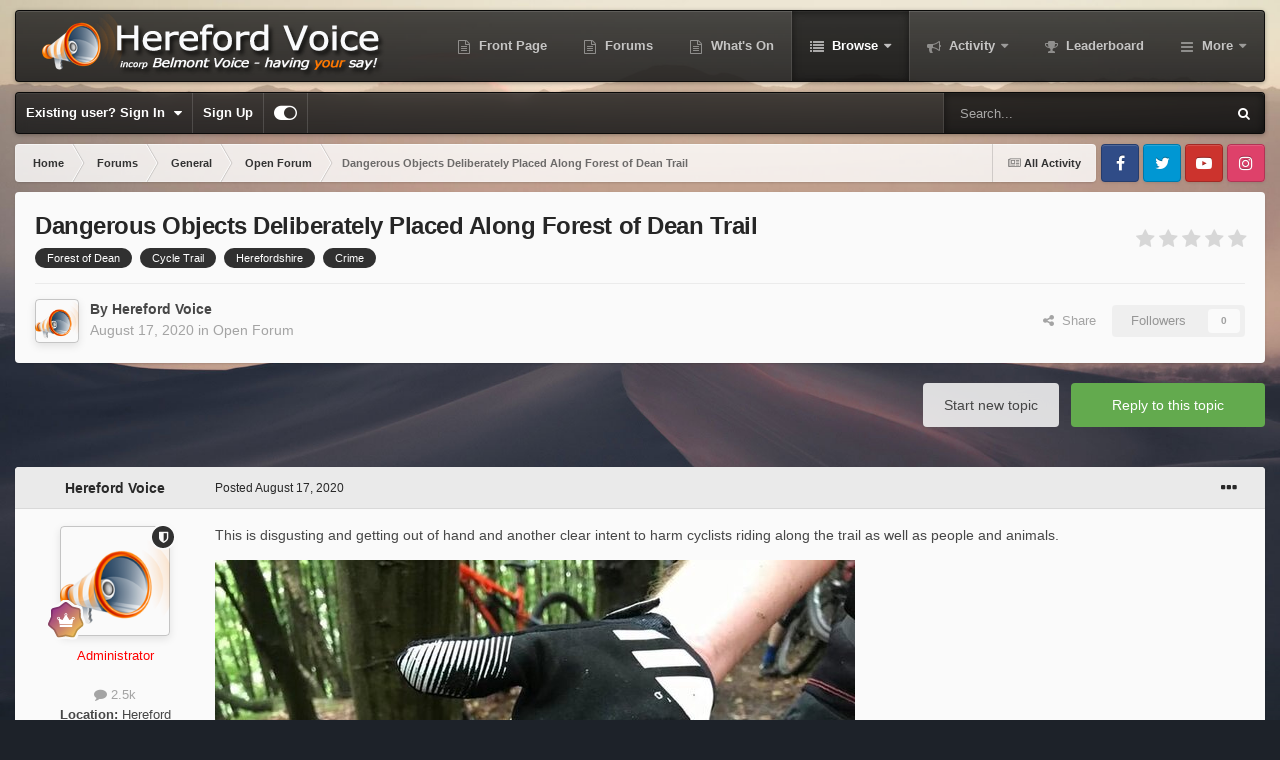

--- FILE ---
content_type: text/html;charset=UTF-8
request_url: https://www.herefordvoice.co.uk/forums/topic/4491-dangerous-objects-deliberately-placed-along-forest-of-dean-trail/
body_size: 22178
content:
<!DOCTYPE html>
<html id="focus" lang="en-GB" dir="ltr" 
data-focus-guest
data-focus-group-id='2'
data-focus-theme-id='34'

data-focus-navigation='dropdown'




data-focus-picker='scroll'

data-focus-scheme='light'

data-focus-cookie='34'

data-focus-userlinks='border-right'
data-focus-post='margin'
data-focus-post-header='background border-v'
data-focus-post-controls='transparent buttons'
data-focus-blocks='contrast pages sectiontitle'
data-focus-navigation-align="right"
data-focus-ui="transparent-ficon new-badge guest-alert" data-globaltemplate='4.7.12'>
	<head>
		<meta charset="utf-8">
        
		<title>Dangerous Objects Deliberately Placed Along Forest of Dean Trail - Open Forum - Hereford Voice</title>
		
			<script>
  (function(i,s,o,g,r,a,m){i['GoogleAnalyticsObject']=r;i[r]=i[r]||function(){
  (i[r].q=i[r].q||[]).push(arguments)},i[r].l=1*new Date();a=s.createElement(o),
  m=s.getElementsByTagName(o)[0];a.async=1;a.src=g;m.parentNode.insertBefore(a,m)
  })(window,document,'script','//www.google-analytics.com/analytics.js','ga');

  ga('create', 'UA-49449848-1', 'herefordvoice.co.uk');
  ga('send', 'pageview');

</script>
		
		
		
		

	<meta name="viewport" content="width=device-width, initial-scale=1">



	<meta name="twitter:card" content="summary_large_image" />


	
		<meta name="twitter:site" content="@herefordvoice" />
	



	
		
			
				<meta property="og:title" content="Dangerous Objects Deliberately Placed Along Forest of Dean Trail">
			
		
	

	
		
			
				<meta property="og:type" content="website">
			
		
	

	
		
			
				<meta property="og:url" content="https://www.herefordvoice.co.uk/forums/topic/4491-dangerous-objects-deliberately-placed-along-forest-of-dean-trail/">
			
		
	

	
		
			
				<meta name="description" content="This is disgusting and getting out of hand and another clear intent to harm cyclists riding along the trail as well as people and animals. Photographs taken at Little Drybook in the Forest of Dean. Police have asked the riders to call 101 if any further evidence of this is found or if anyone has ...">
			
		
	

	
		
			
				<meta property="og:description" content="This is disgusting and getting out of hand and another clear intent to harm cyclists riding along the trail as well as people and animals. Photographs taken at Little Drybook in the Forest of Dean. Police have asked the riders to call 101 if any further evidence of this is found or if anyone has ...">
			
		
	

	
		
			
				<meta property="og:updated_time" content="2020-08-17T19:42:21Z">
			
		
	

	
		
			
				<meta name="keywords" content="Forest of Dean, Cycle Trail, Herefordshire, Crime">
			
		
	

	
		
			
				<meta property="og:image" content="https://www.herefordvoice.co.uk/uploads/monthly_2020_08/Efjp5ciXYAA3VZj.jpeg.e39bfe70750d47c2f26f61c84cdc8744.jpeg">
			
		
	

	
		
			
				<meta property="og:site_name" content="Hereford Voice">
			
		
	

	
		
			
				<meta property="og:locale" content="en_GB">
			
		
	


	
		<link rel="canonical" href="https://www.herefordvoice.co.uk/forums/topic/4491-dangerous-objects-deliberately-placed-along-forest-of-dean-trail/" />
	

	
		<link as="style" rel="preload" href="https://www.herefordvoice.co.uk/applications/core/interface/ckeditor/ckeditor/skins/ips/editor.css?t=P1PF" />
	

<link rel="alternate" type="application/rss+xml" title="HV RSS" href="https://www.herefordvoice.co.uk/rss/1-hv-rss.xml/" />



<link rel="manifest" href="https://www.herefordvoice.co.uk/manifest.webmanifest/">
<meta name="msapplication-config" content="https://www.herefordvoice.co.uk/browserconfig.xml/">
<meta name="msapplication-starturl" content="/">
<meta name="application-name" content="Hereford Voice">
<meta name="apple-mobile-web-app-title" content="Hereford Voice">

	<meta name="theme-color" content="#1e1e1e">






	

	
		
			<link rel="icon" sizes="36x36" href="https://www.herefordvoice.co.uk/uploads/monthly_2020_10/android-chrome-36x36.png?v=1710355636">
		
	

	
		
			<link rel="icon" sizes="48x48" href="https://www.herefordvoice.co.uk/uploads/monthly_2020_10/android-chrome-48x48.png?v=1710355636">
		
	

	
		
			<link rel="icon" sizes="72x72" href="https://www.herefordvoice.co.uk/uploads/monthly_2020_10/android-chrome-72x72.png?v=1710355636">
		
	

	
		
			<link rel="icon" sizes="96x96" href="https://www.herefordvoice.co.uk/uploads/monthly_2020_10/android-chrome-96x96.png?v=1710355636">
		
	

	
		
			<link rel="icon" sizes="144x144" href="https://www.herefordvoice.co.uk/uploads/monthly_2020_10/android-chrome-144x144.png?v=1710355636">
		
	

	
		
			<link rel="icon" sizes="192x192" href="https://www.herefordvoice.co.uk/uploads/monthly_2020_10/android-chrome-192x192.png?v=1710355636">
		
	

	
		
			<link rel="icon" sizes="256x256" href="https://www.herefordvoice.co.uk/uploads/monthly_2020_10/android-chrome-256x256.png?v=1710355636">
		
	

	
		
			<link rel="icon" sizes="384x384" href="https://www.herefordvoice.co.uk/uploads/monthly_2020_10/android-chrome-384x384.png?v=1710355636">
		
	

	
		
			<link rel="icon" sizes="512x512" href="https://www.herefordvoice.co.uk/uploads/monthly_2020_10/android-chrome-512x512.png?v=1710355636">
		
	

	
		
			<meta name="msapplication-square70x70logo" content="https://www.herefordvoice.co.uk/uploads/monthly_2020_10/msapplication-square70x70logo.png?v=1710355636"/>
		
	

	
		
			<meta name="msapplication-TileImage" content="https://www.herefordvoice.co.uk/uploads/monthly_2020_10/msapplication-TileImage.png?v=1710355636"/>
		
	

	
		
			<meta name="msapplication-square150x150logo" content="https://www.herefordvoice.co.uk/uploads/monthly_2020_10/msapplication-square150x150logo.png?v=1710355636"/>
		
	

	
		
			<meta name="msapplication-wide310x150logo" content="https://www.herefordvoice.co.uk/uploads/monthly_2020_10/msapplication-wide310x150logo.png?v=1710355636"/>
		
	

	
		
			<meta name="msapplication-square310x310logo" content="https://www.herefordvoice.co.uk/uploads/monthly_2020_10/msapplication-square310x310logo.png?v=1710355636"/>
		
	

	
		
			
				<link rel="apple-touch-icon" href="https://www.herefordvoice.co.uk/uploads/monthly_2020_10/apple-touch-icon-57x57.png?v=1710355636">
			
		
	

	
		
			
				<link rel="apple-touch-icon" sizes="60x60" href="https://www.herefordvoice.co.uk/uploads/monthly_2020_10/apple-touch-icon-60x60.png?v=1710355636">
			
		
	

	
		
			
				<link rel="apple-touch-icon" sizes="72x72" href="https://www.herefordvoice.co.uk/uploads/monthly_2020_10/apple-touch-icon-72x72.png?v=1710355636">
			
		
	

	
		
			
				<link rel="apple-touch-icon" sizes="76x76" href="https://www.herefordvoice.co.uk/uploads/monthly_2020_10/apple-touch-icon-76x76.png?v=1710355636">
			
		
	

	
		
			
				<link rel="apple-touch-icon" sizes="114x114" href="https://www.herefordvoice.co.uk/uploads/monthly_2020_10/apple-touch-icon-114x114.png?v=1710355636">
			
		
	

	
		
			
				<link rel="apple-touch-icon" sizes="120x120" href="https://www.herefordvoice.co.uk/uploads/monthly_2020_10/apple-touch-icon-120x120.png?v=1710355636">
			
		
	

	
		
			
				<link rel="apple-touch-icon" sizes="144x144" href="https://www.herefordvoice.co.uk/uploads/monthly_2020_10/apple-touch-icon-144x144.png?v=1710355636">
			
		
	

	
		
			
				<link rel="apple-touch-icon" sizes="152x152" href="https://www.herefordvoice.co.uk/uploads/monthly_2020_10/apple-touch-icon-152x152.png?v=1710355636">
			
		
	

	
		
			
				<link rel="apple-touch-icon" sizes="180x180" href="https://www.herefordvoice.co.uk/uploads/monthly_2020_10/apple-touch-icon-180x180.png?v=1710355636">
			
		
	





<link rel="preload" href="//www.herefordvoice.co.uk/applications/core/interface/font/fontawesome-webfont.woff2?v=4.7.0" as="font" crossorigin="anonymous">
		




	<link rel='stylesheet' href='https://www.herefordvoice.co.uk/uploads/css_built_34/341e4a57816af3ba440d891ca87450ff_framework.css?v=5abff8270a1767159185' media='all'>

	<link rel='stylesheet' href='https://www.herefordvoice.co.uk/uploads/css_built_34/05e81b71abe4f22d6eb8d1a929494829_responsive.css?v=5abff8270a1767159185' media='all'>

	<link rel='stylesheet' href='https://www.herefordvoice.co.uk/uploads/css_built_34/90eb5adf50a8c640f633d47fd7eb1778_core.css?v=5abff8270a1767159185' media='all'>

	<link rel='stylesheet' href='https://www.herefordvoice.co.uk/uploads/css_built_34/5a0da001ccc2200dc5625c3f3934497d_core_responsive.css?v=5abff8270a1767159185' media='all'>

	<link rel='stylesheet' href='https://www.herefordvoice.co.uk/uploads/css_built_34/62e269ced0fdab7e30e026f1d30ae516_forums.css?v=5abff8270a1767159185' media='all'>

	<link rel='stylesheet' href='https://www.herefordvoice.co.uk/uploads/css_built_34/76e62c573090645fb99a15a363d8620e_forums_responsive.css?v=5abff8270a1767159185' media='all'>

	<link rel='stylesheet' href='https://www.herefordvoice.co.uk/uploads/css_built_34/ebdea0c6a7dab6d37900b9190d3ac77b_topics.css?v=5abff8270a1767159185' media='all'>





<link rel='stylesheet' href='https://www.herefordvoice.co.uk/uploads/css_built_34/258adbb6e4f3e83cd3b355f84e3fa002_custom.css?v=5abff8270a1767159185' media='all'>




		
<script type='text/javascript'>
var focusHtml = document.getElementById('focus');
var cookieId = focusHtml.getAttribute('data-focus-cookie');

//	['setting-name', enabled-by-default, has-toggle]
var focusSettings = [
	
 
	['mobile-footer', 1, 1],
	['fluid', 0, 1],
	['larger-font-size', 0, 1],
	['sticky-author-panel', 0, 1],
	['sticky-sidebar', 0, 1],
	['flip-sidebar', 0, 1],
	
	
]; 
for(var i = 0; i < focusSettings.length; i++) {
	var settingName = focusSettings[i][0];
	var isDefault = focusSettings[i][1];
	var allowToggle = focusSettings[i][2];
	if(allowToggle){
		var choice = localStorage.getItem(settingName);
		if( (choice === '1') || (!choice && (isDefault)) ){
			focusHtml.classList.add('enable--' + settingName + '');
		}
	} else if(isDefault){
		focusHtml.classList.add('enable--' + settingName + '');
	}
}

	var loadRandomBackground = function(){
		var randomBackgrounds = [ 1,2,3,4,];
		var randomBackground = randomBackgrounds[Math.floor(Math.random()*randomBackgrounds.length)];
		focusHtml.setAttribute('data-focus-bg', randomBackground);
		focusHtml.setAttribute('data-focus-bg-random', '');
	}


	
		var backgroundChoice = localStorage.getItem('focusBackground-' + cookieId + '') || '1';
		if (backgroundChoice == 'random'){
			loadRandomBackground();
		} else {
			focusHtml.setAttribute('data-focus-bg', '' + backgroundChoice + '');
		}
	

</script>

<script>
	let backgroundImages = [
		'https://www.herefordvoice.co.uk/uploads/monthly_2021_06/Desert.jpg.0f09fdbee100d1470f7f915c4a566691.jpg',
		'https://www.herefordvoice.co.uk/uploads/monthly_2021_06/sunset.jpg.f8c04d3392a857a4f9a1652c1a276c97.jpg',
		'https://www.herefordvoice.co.uk/uploads/monthly_2021_06/City.jpg.3648649951e5c42f5d81fdb9369f4898.jpg',
		 ,
		 ,
		 ,
		 ,
		 ,
		 ,
		 ,
	];

	function setBackgroundImageSrc(num){
		let selectedImage = backgroundImages[num - 1];
		if (selectedImage){
			document.querySelector('.background-fade-image img').setAttribute('src', selectedImage);
		}
	}
</script>

		
		
		

	
	<link rel='shortcut icon' href='https://www.herefordvoice.co.uk/uploads/monthly_2019_03/favicon.ico' type="image/x-icon">

		
 
	</head>
	<body class='ipsApp ipsApp_front ipsJS_none ipsClearfix' data-controller='core.front.core.app' data-message="" data-pageApp='forums' data-pageLocation='front' data-pageModule='forums' data-pageController='topic' data-pageID='4491'  >
		
        

        

		<a href='#ipsLayout_mainArea' class='ipsHide' title='Go to main content on this page' accesskey='m'>Jump to content</a>
			<div class="background-fade">
				<div class="background-fade-image">
					<img src="[data-uri]" alt='' aria-hidden='true' />
				</div>
			</div>
 			<script>let selectedBackgroundImage = focusHtml.getAttribute('data-focus-bg'); setBackgroundImageSrc(selectedBackgroundImage);</script>
			<div class='ipsLayout_container'>
				
<ul id='elMobileNav' class='ipsResponsive_hideDesktop' data-controller='core.front.core.mobileNav'>
	
		
			
			
				
				
			
				
				
			
				
					<li id='elMobileBreadcrumb'>
						<a href='https://www.herefordvoice.co.uk/forums/forum/4-open-forum/'>
							<span>Open Forum</span>
						</a>
					</li>
				
				
			
				
				
			
		
	
  
	<li class='elMobileNav__home'>
		<a href='https://www.herefordvoice.co.uk/'><i class="fa fa-home" aria-hidden="true"></i></a>
	</li>
	
	
	<li >
		<a data-action="defaultStream" href='https://www.herefordvoice.co.uk/discover/'><i class="fa fa-newspaper-o" aria-hidden="true"></i></a>
	</li>

	

	
		<li class='ipsJS_show'>
			<a href='https://www.herefordvoice.co.uk/search/' data-class='display--focus-mobile-search'><i class='fa fa-search'></i></a>
		</li>
	

	
<li data-focus-editor>
	<a href='#'>
		<i class='fa fa-toggle-on'></i>
	</a>
</li>
<li data-focus-toggle-theme>
	<a href='#'>
		<i class='fa'></i>
	</a>
</li>
  	
	<li data-ipsDrawer data-ipsDrawer-drawerElem='#elMobileDrawer'>
		<a href='#'>
			
			
				
			
			
			
			<i class='fa fa-navicon'></i>
		</a>
	</li>
</ul>
				
<div class='focus-mobile-search'>
	<div class='focus-mobile-search__close' data-class='display--focus-mobile-search'><i class="fa fa-times" aria-hidden="true"></i></div>
</div>
				<div id='ipsLayout_header'>
					<header class='focus-header'>
						<div class='ipsLayout_container'>
							<div class='focus-header-align'>
								
<a class='focus-logo' href='https://www.herefordvoice.co.uk/' accesskey='1'>
	
		
		<span class='focus-logo__image'>
			<img src="https://www.herefordvoice.co.uk/uploads/monthly_2024_12/herefordvoice-tranparentlogo.png.849f6e947eb67b117cc3d7f96b41dbef.png.e9bb02e46a61d74fd9d7bc902d0b383b.png" alt='Hereford Voice'>
		</span>
		
			<!-- <span class='focus-logo__text'>
				<span class='focus-logo__name'>Snapshot</span>
				
			</span> -->
		
	
</a>
								<div class='focus-nav'>

	<nav  class=' ipsResponsive_showDesktop'>
		<div class='ipsNavBar_primary ipsNavBar_primary--loading ipsLayout_container '>
			<ul data-role="primaryNavBar" class='ipsClearfix'>
				


	
		
		
		<li  id='elNavSecondary_21' data-role="navBarItem" data-navApp="portal" data-navExt="Portal">
			
			
				<a href="https://www.herefordvoice.co.uk"  data-navItem-id="21" >
					Front Page<span class='ipsNavBar_active__identifier'></span>
				</a>
			
			
		</li>
	
	

	
		
		
		<li  id='elNavSecondary_23' data-role="navBarItem" data-navApp="core" data-navExt="CustomItem">
			
			
				<a href="https://www.herefordvoice.co.uk/forums/"  data-navItem-id="23" >
					Forums<span class='ipsNavBar_active__identifier'></span>
				</a>
			
			
		</li>
	
	

	
		
		
		<li  id='elNavSecondary_22' data-role="navBarItem" data-navApp="core" data-navExt="CustomItem">
			
			
				<a href="https://www.herefordvoice.co.uk/events/"  data-navItem-id="22" >
					What's On<span class='ipsNavBar_active__identifier'></span>
				</a>
			
			
		</li>
	
	

	
		
		
			
		
		<li class='ipsNavBar_active' data-active id='elNavSecondary_1' data-role="navBarItem" data-navApp="core" data-navExt="CustomItem">
			
			
				<a href="https://www.herefordvoice.co.uk"  data-navItem-id="1" data-navDefault>
					Browse<span class='ipsNavBar_active__identifier'></span>
				</a>
			
			
				<ul class='ipsNavBar_secondary ' data-role='secondaryNavBar'>
					


	
	

	
		
		
			
		
		<li class='ipsNavBar_active' data-active id='elNavSecondary_10' data-role="navBarItem" data-navApp="forums" data-navExt="Forums">
			
			
				<a href="https://www.herefordvoice.co.uk/forums/"  data-navItem-id="10" data-navDefault>
					Forums<span class='ipsNavBar_active__identifier'></span>
				</a>
			
			
		</li>
	
	

	
		
		
		<li  id='elNavSecondary_11' data-role="navBarItem" data-navApp="calendar" data-navExt="Calendar">
			
			
				<a href="https://www.herefordvoice.co.uk/events/"  data-navItem-id="11" >
					Events<span class='ipsNavBar_active__identifier'></span>
				</a>
			
			
		</li>
	
	

	
		
		
		<li  id='elNavSecondary_12' data-role="navBarItem" data-navApp="core" data-navExt="Guidelines">
			
			
				<a href="https://www.herefordvoice.co.uk/guidelines/"  data-navItem-id="12" >
					Guidelines<span class='ipsNavBar_active__identifier'></span>
				</a>
			
			
		</li>
	
	

	
		
		
		<li  id='elNavSecondary_14' data-role="navBarItem" data-navApp="core" data-navExt="OnlineUsers">
			
			
				<a href="https://www.herefordvoice.co.uk/online/"  data-navItem-id="14" >
					Online Users<span class='ipsNavBar_active__identifier'></span>
				</a>
			
			
		</li>
	
	

	
		
		
		<li  id='elNavSecondary_15' data-role="navBarItem" data-navApp="core" data-navExt="Leaderboard">
			
			
				<a href="https://www.herefordvoice.co.uk/leaderboard/"  data-navItem-id="15" >
					Leaderboard<span class='ipsNavBar_active__identifier'></span>
				</a>
			
			
		</li>
	
	

	
		
		
		<li  id='elNavSecondary_17' data-role="navBarItem" data-navApp="core" data-navExt="CustomItem">
			
			
				<a href="http://www.facebook.com/herefordvoice"  data-navItem-id="17" >
					Our Facebook Page<span class='ipsNavBar_active__identifier'></span>
				</a>
			
			
		</li>
	
	

	
		
		
		<li  id='elNavSecondary_18' data-role="navBarItem" data-navApp="core" data-navExt="CustomItem">
			
			
				<a href="http://www.twitter.com/herefordvoice"  data-navItem-id="18" >
					Our Twitter Page<span class='ipsNavBar_active__identifier'></span>
				</a>
			
			
		</li>
	
	

	
		
		
		<li  id='elNavSecondary_19' data-role="navBarItem" data-navApp="core" data-navExt="CustomItem">
			
			
				<a href="https://www.instagram.com/herefordvoice/"  data-navItem-id="19" >
					Our Instagram Feed<span class='ipsNavBar_active__identifier'></span>
				</a>
			
			
		</li>
	
	

	
		
		
		<li  id='elNavSecondary_20' data-role="navBarItem" data-navApp="core" data-navExt="CustomItem">
			
			
				<a href="https://www.youtube.com/herefordvoice"  data-navItem-id="20" >
					YouTube Channel<span class='ipsNavBar_active__identifier'></span>
				</a>
			
			
		</li>
	
	

					<li class='ipsHide' id='elNavigationMore_1' data-role='navMore'>
						<a href='#' data-ipsMenu data-ipsMenu-appendTo='#elNavigationMore_1' id='elNavigationMore_1_dropdown'>More <i class='fa fa-caret-down'></i></a>
						<ul class='ipsHide ipsMenu ipsMenu_auto' id='elNavigationMore_1_dropdown_menu' data-role='moreDropdown'></ul>
					</li>
				</ul>
			
		</li>
	
	

	
		
		
		<li  id='elNavSecondary_2' data-role="navBarItem" data-navApp="core" data-navExt="CustomItem">
			
			
				<a href="https://www.herefordvoice.co.uk/discover/"  data-navItem-id="2" >
					Activity<span class='ipsNavBar_active__identifier'></span>
				</a>
			
			
				<ul class='ipsNavBar_secondary ipsHide' data-role='secondaryNavBar'>
					


	
		
		
		<li  id='elNavSecondary_4' data-role="navBarItem" data-navApp="core" data-navExt="AllActivity">
			
			
				<a href="https://www.herefordvoice.co.uk/discover/"  data-navItem-id="4" >
					All Activity<span class='ipsNavBar_active__identifier'></span>
				</a>
			
			
		</li>
	
	

	
		
		
		<li  id='elNavSecondary_5' data-role="navBarItem" data-navApp="core" data-navExt="YourActivityStreams">
			
			
				<a href="#" id="elNavigation_5" data-ipsMenu data-ipsMenu-appendTo='#elNavSecondary_2' data-ipsMenu-activeClass='ipsNavActive_menu' data-navItem-id="5" >
					My Activity Streams <i class="fa fa-caret-down"></i><span class='ipsNavBar_active__identifier'></span>
				</a>
				<ul id="elNavigation_5_menu" class="ipsMenu ipsMenu_auto ipsHide">
					

	
		
			<li class='ipsMenu_item' data-streamid='6'>
				<a href='https://www.herefordvoice.co.uk/discover/6/' >
					Hereford Voice RSS
				</a>
			</li>
		
	

	
		
			<li class='ipsMenu_item' data-streamid='7'>
				<a href='https://www.herefordvoice.co.uk/discover/7/' >
					Hereford Voice RSS Copy
				</a>
			</li>
		
	

				</ul>
			
			
		</li>
	
	

	
	

	
	

	
		
		
		<li  id='elNavSecondary_8' data-role="navBarItem" data-navApp="core" data-navExt="Search">
			
			
				<a href="https://www.herefordvoice.co.uk/search/"  data-navItem-id="8" >
					Search<span class='ipsNavBar_active__identifier'></span>
				</a>
			
			
		</li>
	
	

	
		
		
		<li  id='elNavSecondary_9' data-role="navBarItem" data-navApp="core" data-navExt="Promoted">
			
			
				<a href="https://www.herefordvoice.co.uk/ourpicks/"  data-navItem-id="9" >
					Our Picks<span class='ipsNavBar_active__identifier'></span>
				</a>
			
			
		</li>
	
	

					<li class='ipsHide' id='elNavigationMore_2' data-role='navMore'>
						<a href='#' data-ipsMenu data-ipsMenu-appendTo='#elNavigationMore_2' id='elNavigationMore_2_dropdown'>More <i class='fa fa-caret-down'></i></a>
						<ul class='ipsHide ipsMenu ipsMenu_auto' id='elNavigationMore_2_dropdown_menu' data-role='moreDropdown'></ul>
					</li>
				</ul>
			
		</li>
	
	

	
		
		
		<li  id='elNavSecondary_16' data-role="navBarItem" data-navApp="core" data-navExt="Leaderboard">
			
			
				<a href="https://www.herefordvoice.co.uk/leaderboard/"  data-navItem-id="16" >
					Leaderboard<span class='ipsNavBar_active__identifier'></span>
				</a>
			
			
		</li>
	
	

	
		
		
		<li  id='elNavSecondary_24' data-role="navBarItem" data-navApp="downloads" data-navExt="Downloads">
			
			
				<a href="https://www.herefordvoice.co.uk/files/"  data-navItem-id="24" >
					Downloads<span class='ipsNavBar_active__identifier'></span>
				</a>
			
			
		</li>
	
	

				
				<li class="focus-nav__more focus-nav__more--hidden">
					<a href="#"> More <span class='ipsNavBar_active__identifier'></span></a>
					<ul class='ipsNavBar_secondary'></ul>
				</li>
				
			</ul>
			

	<div id="elSearchWrapper">
		<div id='elSearch' data-controller="core.front.core.quickSearch">
			<form accept-charset='utf-8' action='//www.herefordvoice.co.uk/search/?do=quicksearch' method='post'>
                <input type='search' id='elSearchField' placeholder='Search...' name='q' autocomplete='off' aria-label='Search'>
                <details class='cSearchFilter'>
                    <summary class='cSearchFilter__text'></summary>
                    <ul class='cSearchFilter__menu'>
                        
                        <li><label><input type="radio" name="type" value="all" ><span class='cSearchFilter__menuText'>Everywhere</span></label></li>
                        
                            
                                <li><label><input type="radio" name="type" value='contextual_{&quot;type&quot;:&quot;forums_topic&quot;,&quot;nodes&quot;:4}' checked><span class='cSearchFilter__menuText'>This Forum</span></label></li>
                            
                                <li><label><input type="radio" name="type" value='contextual_{&quot;type&quot;:&quot;forums_topic&quot;,&quot;item&quot;:4491}' checked><span class='cSearchFilter__menuText'>This Topic</span></label></li>
                            
                        
                        
                            <li><label><input type="radio" name="type" value="core_statuses_status"><span class='cSearchFilter__menuText'>Status Updates</span></label></li>
                        
                            <li><label><input type="radio" name="type" value="forums_topic"><span class='cSearchFilter__menuText'>Topics</span></label></li>
                        
                            <li><label><input type="radio" name="type" value="calendar_event"><span class='cSearchFilter__menuText'>Events</span></label></li>
                        
                            <li><label><input type="radio" name="type" value="downloads_file"><span class='cSearchFilter__menuText'>Files</span></label></li>
                        
                            <li><label><input type="radio" name="type" value="core_members"><span class='cSearchFilter__menuText'>Members</span></label></li>
                        
                    </ul>
                </details>
				<button class='cSearchSubmit' type="submit" aria-label='Search'><i class="fa fa-search"></i></button>
			</form>
		</div>
	</div>

		</div>
	</nav>
</div>
							</div>
						</div>
					</header>
					<div class='ipsLayout_container ipsResponsive_showDesktop'>
						<div class='focus-nav-bar'>
							<div class='ipsLayout_container ipsFlex ipsFlex-jc:between ipsFlex-ai:center'>
								
									<div class='focus-user'>

	<ul id='elUserNav' class='ipsList_inline cSignedOut ipsResponsive_showDesktop'>
		
		
		
		
			
				<li id='elSignInLink'>
					<a href='https://www.herefordvoice.co.uk/login/' data-ipsMenu-closeOnClick="false" data-ipsMenu id='elUserSignIn'>
						Existing user? Sign In &nbsp;<i class='fa fa-caret-down'></i>
					</a>
					
<div id='elUserSignIn_menu' class='ipsMenu ipsMenu_auto ipsHide'>
	<form accept-charset='utf-8' method='post' action='https://www.herefordvoice.co.uk/login/'>
		<input type="hidden" name="csrfKey" value="d653d0c0f2306f459e502fc1ac236cfa">
		<input type="hidden" name="ref" value="aHR0cHM6Ly93d3cuaGVyZWZvcmR2b2ljZS5jby51ay9mb3J1bXMvdG9waWMvNDQ5MS1kYW5nZXJvdXMtb2JqZWN0cy1kZWxpYmVyYXRlbHktcGxhY2VkLWFsb25nLWZvcmVzdC1vZi1kZWFuLXRyYWlsLw==">
		<div data-role="loginForm">
			
			
			
				<div class='ipsColumns ipsColumns_noSpacing'>
					<div class='ipsColumn ipsColumn_wide' id='elUserSignIn_internal'>
						
<div class="ipsPad ipsForm ipsForm_vertical">
	<h4 class="ipsType_sectionHead">Sign In</h4>
	<br><br>
	<ul class='ipsList_reset'>
		<li class="ipsFieldRow ipsFieldRow_noLabel ipsFieldRow_fullWidth">
			
			
				<input type="text" placeholder="Display Name or Email Address" name="auth" autocomplete="email">
			
		</li>
		<li class="ipsFieldRow ipsFieldRow_noLabel ipsFieldRow_fullWidth">
			<input type="password" placeholder="Password" name="password" autocomplete="current-password">
		</li>
		<li class="ipsFieldRow ipsFieldRow_checkbox ipsClearfix">
			<span class="ipsCustomInput">
				<input type="checkbox" name="remember_me" id="remember_me_checkbox" value="1" checked aria-checked="true">
				<span></span>
			</span>
			<div class="ipsFieldRow_content">
				<label class="ipsFieldRow_label" for="remember_me_checkbox">Remember me</label>
				<span class="ipsFieldRow_desc">Not recommended on shared computers</span>
			</div>
		</li>
		<li class="ipsFieldRow ipsFieldRow_fullWidth">
			<button type="submit" name="_processLogin" value="usernamepassword" class="ipsButton ipsButton_primary ipsButton_small" id="elSignIn_submit">Sign In</button>
			
				<p class="ipsType_right ipsType_small">
					
						<a href='https://www.herefordvoice.co.uk/lostpassword/' data-ipsDialog data-ipsDialog-title='Forgot your password?'>
					
					Forgot your password?</a>
				</p>
			
		</li>
	</ul>
</div>
					</div>
					<div class='ipsColumn ipsColumn_wide'>
						<div class='ipsPadding' id='elUserSignIn_external'>
							<div class='ipsAreaBackground_light ipsPadding:half'>
								
									<p class='ipsType_reset ipsType_small ipsType_center'><strong>Or sign in with one of these services</strong></p>
								
								
									<div class='ipsType_center ipsMargin_top:half'>
										

<button type="submit" name="_processLogin" value="2" class='ipsButton ipsButton_verySmall ipsButton_fullWidth ipsSocial ipsSocial_facebook' style="background-color: #3a579a">
	
		<span class='ipsSocial_icon'>
			
				<i class='fa fa-facebook-official'></i>
			
		</span>
		<span class='ipsSocial_text'>Sign in with Facebook</span>
	
</button>
									</div>
								
									<div class='ipsType_center ipsMargin_top:half'>
										

<button type="submit" name="_processLogin" value="9" class='ipsButton ipsButton_verySmall ipsButton_fullWidth ipsSocial ipsSocial_twitter' style="background-color: #000000">
	
		<span class='ipsSocial_icon'>
			
				<i class='fa fa-twitter'></i>
			
		</span>
		<span class='ipsSocial_text'>Sign in with X</span>
	
</button>
									</div>
								
							</div>
						</div>
					</div>
				</div>
			
		</div>
	</form>
</div>
				</li>
			
		
		
			<li>
				
					<a href='https://www.herefordvoice.co.uk/register/' data-ipsDialog data-ipsDialog-size='narrow' data-ipsDialog-title='Sign Up' id='elRegisterButton'>Sign Up</a>
				
			</li>
		
		
<li class='elUserNav_sep'></li>
<li class='cUserNav_icon ipsJS_show' data-focus-editor>
	<a href='#' data-ipsTooltip>
		<i class='fa fa-toggle-on'></i>
	</a>
</li>
<li class='cUserNav_icon ipsJS_show' data-focus-toggle-theme>
	<a href='#' data-ipsTooltip>
		<i class='fa'></i>
	</a>
</li>

 
	</ul>
</div>
								
								
									<div class='focus-search'></div>
								
							</div>
						</div>
					</div>
				</div>
		<main id='ipsLayout_body' class='ipsLayout_container'>
			<div class='focus-content'>
				<div class='focus-content-padding'>
					<div id='ipsLayout_contentArea'>
						<div class='focus-precontent'>
							<div class='focus-breadcrumb'>
								
<nav class='ipsBreadcrumb ipsBreadcrumb_top ipsFaded_withHover'>
	

	<ul class='ipsList_inline ipsPos_right'>
		
		<li >
			<a data-action="defaultStream" class='ipsType_light '  href='https://www.herefordvoice.co.uk/discover/'><i class="fa fa-newspaper-o" aria-hidden="true"></i> <span>All Activity</span></a>
		</li>
		
	</ul>

	<ul data-role="breadcrumbList">
		<li>
			<a title="Home" href='https://www.herefordvoice.co.uk/'>
				<span>Home <i class='fa fa-angle-right'></i></span>
			</a>
		</li>
		
		
			<li>
				
					<a href='https://www.herefordvoice.co.uk/forums/'>
						<span>Forums <i class='fa fa-angle-right' aria-hidden="true"></i></span>
					</a>
				
			</li>
		
			<li>
				
					<a href='https://www.herefordvoice.co.uk/forums/forum/3-general/'>
						<span>General <i class='fa fa-angle-right' aria-hidden="true"></i></span>
					</a>
				
			</li>
		
			<li>
				
					<a href='https://www.herefordvoice.co.uk/forums/forum/4-open-forum/'>
						<span>Open Forum <i class='fa fa-angle-right' aria-hidden="true"></i></span>
					</a>
				
			</li>
		
			<li>
				
					Dangerous Objects Deliberately Placed Along Forest of Dean Trail
				
			</li>
		
	</ul>
</nav>
								

<ul class='focus-social focus-social--iconOnly'>
	<li><a href='https://www.facebook.com/herefordvoice' target="_blank" rel="noopener"><span>Facebook</span></a></li>
<li><a href='https://twitter.com/herefordvoice' target="_blank" rel="noopener"><span>Twitter</span></a></li>
<li><a href='https://youtube.com/herefordvoice' target="_blank" rel="noopener"><span>Youtube</span></a></li>
<li><a href='https://instagram.com/herefordvoice' target="_blank" rel="noopener"><span>Instagram</span></a></li>
</ul>

							</div>
						</div>
						





						<div id='ipsLayout_contentWrapper'>
							
							<div id='ipsLayout_mainArea'>
								
								
								
								
								

	




								



<div class="ipsPageHeader ipsResponsive_pull ipsBox ipsPadding sm:ipsPadding:half ipsMargin_bottom">
		
	
	<div class="ipsFlex ipsFlex-ai:center ipsFlex-fw:wrap ipsGap:4">
		<div class="ipsFlex-flex:11">
			<h1 class="ipsType_pageTitle ipsContained_container">
				

				
				
					<span class="ipsType_break ipsContained">
						<span>Dangerous Objects Deliberately Placed Along Forest of Dean Trail</span>
					</span>
				
			</h1>
			
			
				


	
		<ul class='ipsTags ipsList_inline ' >
			
				
					

<li >
	
	<a href="https://www.herefordvoice.co.uk/tags/Forest%20of%20Dean/" class='ipsTag' title="Find other content tagged with 'Forest of Dean'" rel="tag" data-tag-label="Forest of Dean"><span>Forest of Dean</span></a>
	
</li>
				
					

<li >
	
	<a href="https://www.herefordvoice.co.uk/tags/Cycle%20Trail/" class='ipsTag' title="Find other content tagged with 'Cycle Trail'" rel="tag" data-tag-label="Cycle Trail"><span>Cycle Trail</span></a>
	
</li>
				
					

<li >
	
	<a href="https://www.herefordvoice.co.uk/tags/Herefordshire/" class='ipsTag' title="Find other content tagged with 'Herefordshire'" rel="tag" data-tag-label="Herefordshire"><span>Herefordshire</span></a>
	
</li>
				
					

<li >
	
	<a href="https://www.herefordvoice.co.uk/tags/Crime/" class='ipsTag' title="Find other content tagged with 'Crime'" rel="tag" data-tag-label="Crime"><span>Crime</span></a>
	
</li>
				
			
			
		</ul>
		
	

			
		</div>
		
			<div class="ipsFlex-flex:00 ipsType_light">
				
				
<div  class='ipsClearfix ipsRating  ipsRating_veryLarge'>
	
	<ul class='ipsRating_collective'>
		
			
				<li class='ipsRating_off'>
					<i class='fa fa-star'></i>
				</li>
			
		
			
				<li class='ipsRating_off'>
					<i class='fa fa-star'></i>
				</li>
			
		
			
				<li class='ipsRating_off'>
					<i class='fa fa-star'></i>
				</li>
			
		
			
				<li class='ipsRating_off'>
					<i class='fa fa-star'></i>
				</li>
			
		
			
				<li class='ipsRating_off'>
					<i class='fa fa-star'></i>
				</li>
			
		
	</ul>
</div>
			</div>
		
	</div>
	<hr class="ipsHr">
	<div class="ipsPageHeader__meta ipsFlex ipsFlex-jc:between ipsFlex-ai:center ipsFlex-fw:wrap ipsGap:3">
		<div class="ipsFlex-flex:11">
			<div class="ipsPhotoPanel ipsPhotoPanel_mini ipsPhotoPanel_notPhone ipsClearfix">
				


	<a href="https://www.herefordvoice.co.uk/profile/1633-hereford-voice/" rel="nofollow" data-ipsHover data-ipsHover-width="370" data-ipsHover-target="https://www.herefordvoice.co.uk/profile/1633-hereford-voice/?do=hovercard" class="ipsUserPhoto ipsUserPhoto_mini" title="Go to Hereford Voice's profile">
		<img src='https://www.herefordvoice.co.uk/uploads/monthly_2018_02/5a947410a892b_HerefordVoice.thumb.png.85a8b50ee98acff0eef97e63901dfb90.png' alt='Hereford Voice' loading="lazy">
	</a>

				<div>
					<p class="ipsType_reset ipsType_blendLinks">
						<span class="ipsType_normal">
						
							<strong>By 


<a href='https://www.herefordvoice.co.uk/profile/1633-hereford-voice/' rel="nofollow" data-ipsHover data-ipsHover-width='370' data-ipsHover-target='https://www.herefordvoice.co.uk/profile/1633-hereford-voice/?do=hovercard&amp;referrer=https%253A%252F%252Fwww.herefordvoice.co.uk%252Fforums%252Ftopic%252F4491-dangerous-objects-deliberately-placed-along-forest-of-dean-trail%252F' title="Go to Hereford Voice's profile" class="ipsType_break">Hereford Voice</a></strong><br>
							<span class="ipsType_light"><time datetime='2020-08-17T06:49:36Z' title='17/08/20 06:49' data-short='5 yr'>August 17, 2020</time> in <a href="https://www.herefordvoice.co.uk/forums/forum/4-open-forum/">Open Forum</a></span>
						
						</span>
					</p>
				</div>
			</div>
		</div>
		
			<div class="ipsFlex-flex:01 ipsResponsive_hidePhone">
				<div class="ipsShareLinks">
					
						


    <a href='#elShareItem_513871378_menu' id='elShareItem_513871378' data-ipsMenu class='ipsShareButton ipsButton ipsButton_verySmall ipsButton_link ipsButton_link--light'>
        <span><i class='fa fa-share-alt'></i></span> &nbsp;Share
    </a>

    <div class='ipsPadding ipsMenu ipsMenu_normal ipsHide' id='elShareItem_513871378_menu' data-controller="core.front.core.sharelink">
        
        
        <span data-ipsCopy data-ipsCopy-flashmessage>
            <a href="https://www.herefordvoice.co.uk/forums/topic/4491-dangerous-objects-deliberately-placed-along-forest-of-dean-trail/" class="ipsButton ipsButton_light ipsButton_small ipsButton_fullWidth" data-role="copyButton" data-clipboard-text="https://www.herefordvoice.co.uk/forums/topic/4491-dangerous-objects-deliberately-placed-along-forest-of-dean-trail/" data-ipstooltip title='Copy Link to Clipboard'><i class="fa fa-clone"></i> https://www.herefordvoice.co.uk/forums/topic/4491-dangerous-objects-deliberately-placed-along-forest-of-dean-trail/</a>
        </span>
        <ul class='ipsShareLinks ipsMargin_top:half'>
            
                <li>
<a href="https://x.com/share?url=https%3A%2F%2Fwww.herefordvoice.co.uk%2Fforums%2Ftopic%2F4491-dangerous-objects-deliberately-placed-along-forest-of-dean-trail%2F" class="cShareLink cShareLink_x" target="_blank" data-role="shareLink" title='Share on X' data-ipsTooltip rel='nofollow noopener'>
    <i class="fa fa-x"></i>
</a></li>
            
                <li>
<a href="https://www.facebook.com/sharer/sharer.php?u=https%3A%2F%2Fwww.herefordvoice.co.uk%2Fforums%2Ftopic%2F4491-dangerous-objects-deliberately-placed-along-forest-of-dean-trail%2F" class="cShareLink cShareLink_facebook" target="_blank" data-role="shareLink" title='Share on Facebook' data-ipsTooltip rel='noopener nofollow'>
	<i class="fa fa-facebook"></i>
</a></li>
            
                <li>
<a href="https://www.reddit.com/submit?url=https%3A%2F%2Fwww.herefordvoice.co.uk%2Fforums%2Ftopic%2F4491-dangerous-objects-deliberately-placed-along-forest-of-dean-trail%2F&amp;title=Dangerous+Objects+Deliberately+Placed+Along+Forest+of+Dean+Trail" rel="nofollow noopener" class="cShareLink cShareLink_reddit" target="_blank" title='Share on Reddit' data-ipsTooltip>
	<i class="fa fa-reddit"></i>
</a></li>
            
                <li>
<a href="mailto:?subject=Dangerous%20Objects%20Deliberately%20Placed%20Along%20Forest%20of%20Dean%20Trail&body=https%3A%2F%2Fwww.herefordvoice.co.uk%2Fforums%2Ftopic%2F4491-dangerous-objects-deliberately-placed-along-forest-of-dean-trail%2F" rel='nofollow' class='cShareLink cShareLink_email' title='Share via email' data-ipsTooltip>
	<i class="fa fa-envelope"></i>
</a></li>
            
                <li>
<a href="https://pinterest.com/pin/create/button/?url=https://www.herefordvoice.co.uk/forums/topic/4491-dangerous-objects-deliberately-placed-along-forest-of-dean-trail/&amp;media=https://www.herefordvoice.co.uk/uploads/monthly_2019_03/HVsmLogo.png.eae36efda40a69404fb6b437a0884680.png" class="cShareLink cShareLink_pinterest" rel="nofollow noopener" target="_blank" data-role="shareLink" title='Share on Pinterest' data-ipsTooltip>
	<i class="fa fa-pinterest"></i>
</a></li>
            
        </ul>
        
            <hr class='ipsHr'>
            <button class='ipsHide ipsButton ipsButton_verySmall ipsButton_light ipsButton_fullWidth ipsMargin_top:half' data-controller='core.front.core.webshare' data-role='webShare' data-webShareTitle='Dangerous Objects Deliberately Placed Along Forest of Dean Trail' data-webShareText='Dangerous Objects Deliberately Placed Along Forest of Dean Trail' data-webShareUrl='https://www.herefordvoice.co.uk/forums/topic/4491-dangerous-objects-deliberately-placed-along-forest-of-dean-trail/'>More sharing options...</button>
        
    </div>

					
					
                    

					



					

<div data-followApp='forums' data-followArea='topic' data-followID='4491' data-controller='core.front.core.followButton'>
	

	<a href='https://www.herefordvoice.co.uk/login/' rel="nofollow" class="ipsFollow ipsPos_middle ipsButton ipsButton_light ipsButton_verySmall ipsButton_disabled" data-role="followButton" data-ipsTooltip title='Sign in to follow this'>
		<span>Followers</span>
		<span class='ipsCommentCount'>0</span>
	</a>

</div>
				</div>
			</div>
					
	</div>
	
	
</div>
















 
<div class="ipsClearfix">
	<ul class="ipsToolList ipsToolList_horizontal ipsClearfix ipsSpacer_both ">
		
			<li class="ipsToolList_primaryAction">
				<span data-controller="forums.front.topic.reply">
					
						<a href="#replyForm" rel="nofollow" class="ipsButton ipsButton_important ipsButton_medium ipsButton_fullWidth" data-action="replyToTopic">Reply to this topic</a>
					
				</span>
			</li>


		
		
			<li class="ipsResponsive_hidePhone">
				
					<a href="https://www.herefordvoice.co.uk/forums/forum/4-open-forum/?do=add" rel="nofollow" class="ipsButton ipsButton_link ipsButton_medium ipsButton_fullWidth" title="Start a new topic in this forum">Start new topic</a>
				
			</li>
		
		
	</ul>
</div>

<div id="comments" data-controller="core.front.core.commentFeed,forums.front.topic.view, core.front.core.ignoredComments" data-autopoll data-baseurl="https://www.herefordvoice.co.uk/forums/topic/4491-dangerous-objects-deliberately-placed-along-forest-of-dean-trail/" data-lastpage data-feedid="topic-4491" class="cTopic ipsClear ipsSpacer_top">
	
			
	

	

<div data-controller='core.front.core.recommendedComments' data-url='https://www.herefordvoice.co.uk/forums/topic/4491-dangerous-objects-deliberately-placed-along-forest-of-dean-trail/?recommended=comments' class='ipsRecommendedComments ipsHide'>
	<div data-role="recommendedComments">
		<h2 class='ipsType_sectionHead ipsType_large ipsType_bold ipsMargin_bottom'>Recommended Posts</h2>
		
	</div>
</div>
	
	<div id="elPostFeed" data-role="commentFeed" data-controller="core.front.core.moderation" >
		<form action="https://www.herefordvoice.co.uk/forums/topic/4491-dangerous-objects-deliberately-placed-along-forest-of-dean-trail/?csrfKey=d653d0c0f2306f459e502fc1ac236cfa&amp;do=multimodComment" method="post" data-ipspageaction data-role="moderationTools">
			
			
				

					

					
					



<a id='findComment-43263'></a>
<a id='comment-43263'></a>
<article  id='elComment_43263' class='cPost ipsBox ipsResponsive_pull  ipsComment  ipsComment_parent ipsClearfix ipsClear ipsColumns ipsColumns_noSpacing ipsColumns_collapsePhone    '>
	

	

	<div class='cAuthorPane_mobile ipsResponsive_showPhone'>
		<div class='cAuthorPane_photo'>
			<div class='cAuthorPane_photoWrap'>
				


	<a href="https://www.herefordvoice.co.uk/profile/1633-hereford-voice/" rel="nofollow" data-ipsHover data-ipsHover-width="370" data-ipsHover-target="https://www.herefordvoice.co.uk/profile/1633-hereford-voice/?do=hovercard" class="ipsUserPhoto ipsUserPhoto_large" title="Go to Hereford Voice's profile">
		<img src='https://www.herefordvoice.co.uk/uploads/monthly_2018_02/5a947410a892b_HerefordVoice.thumb.png.85a8b50ee98acff0eef97e63901dfb90.png' alt='Hereford Voice' loading="lazy">
	</a>

				
				<span class="cAuthorPane_badge cAuthorPane_badge--moderator" data-ipsTooltip title="Hereford Voice is a moderator"></span>
				
				
					<a href="https://www.herefordvoice.co.uk/profile/1633-hereford-voice/badges/" rel="nofollow">
						
<img src='https://www.herefordvoice.co.uk/uploads/monthly_2021_06/13_Veteran.svg' loading="lazy" alt="Veteran" class="cAuthorPane_badge cAuthorPane_badge--rank ipsOutline ipsOutline:2px" data-ipsTooltip title="Rank: Veteran (13/14)">
					</a>
				
			</div>
		</div>
		<div class='cAuthorPane_content'>
			<h3 class='ipsType_sectionHead cAuthorPane_author ipsType_break ipsType_blendLinks ipsFlex ipsFlex-ai:center'>
				


<a href='https://www.herefordvoice.co.uk/profile/1633-hereford-voice/' rel="nofollow" data-ipsHover data-ipsHover-width='370' data-ipsHover-target='https://www.herefordvoice.co.uk/profile/1633-hereford-voice/?do=hovercard&amp;referrer=https%253A%252F%252Fwww.herefordvoice.co.uk%252Fforums%252Ftopic%252F4491-dangerous-objects-deliberately-placed-along-forest-of-dean-trail%252F' title="Go to Hereford Voice's profile" class="ipsType_break"><span style='color:red;'>Hereford Voice</span></a>
			</h3>
			<div class='ipsType_light ipsType_reset'>
			    <a href='https://www.herefordvoice.co.uk/forums/topic/4491-dangerous-objects-deliberately-placed-along-forest-of-dean-trail/#findComment-43263' rel="nofollow" class='ipsType_blendLinks'>Posted <time datetime='2020-08-17T06:49:36Z' title='17/08/20 06:49' data-short='5 yr'>August 17, 2020</time></a>
				
			</div>
		</div>
	</div>
	<aside class='ipsComment_author cAuthorPane ipsColumn ipsColumn_medium ipsResponsive_hidePhone'>
		<h3 class='ipsType_sectionHead cAuthorPane_author ipsType_blendLinks ipsType_break'><strong>


<a href='https://www.herefordvoice.co.uk/profile/1633-hereford-voice/' rel="nofollow" data-ipsHover data-ipsHover-width='370' data-ipsHover-target='https://www.herefordvoice.co.uk/profile/1633-hereford-voice/?do=hovercard&amp;referrer=https%253A%252F%252Fwww.herefordvoice.co.uk%252Fforums%252Ftopic%252F4491-dangerous-objects-deliberately-placed-along-forest-of-dean-trail%252F' title="Go to Hereford Voice's profile" class="ipsType_break">Hereford Voice</a></strong>
			
		</h3>
		<ul class='cAuthorPane_info ipsList_reset'>
			<li data-role='photo' class='cAuthorPane_photo'>
				<div class='cAuthorPane_photoWrap'>
					


	<a href="https://www.herefordvoice.co.uk/profile/1633-hereford-voice/" rel="nofollow" data-ipsHover data-ipsHover-width="370" data-ipsHover-target="https://www.herefordvoice.co.uk/profile/1633-hereford-voice/?do=hovercard" class="ipsUserPhoto ipsUserPhoto_large" title="Go to Hereford Voice's profile">
		<img src='https://www.herefordvoice.co.uk/uploads/monthly_2018_02/5a947410a892b_HerefordVoice.thumb.png.85a8b50ee98acff0eef97e63901dfb90.png' alt='Hereford Voice' loading="lazy">
	</a>

					
						<span class="cAuthorPane_badge cAuthorPane_badge--moderator" data-ipsTooltip title="Hereford Voice is a moderator"></span>
					
					
						
<img src='https://www.herefordvoice.co.uk/uploads/monthly_2021_06/13_Veteran.svg' loading="lazy" alt="Veteran" class="cAuthorPane_badge cAuthorPane_badge--rank ipsOutline ipsOutline:2px" data-ipsTooltip title="Rank: Veteran (13/14)">
					
				</div>
			</li>
			
				<li data-role='group'><span style='color:red;'>Administrator</span></li>
				
			
			
				<li data-role='stats' class='ipsMargin_top'>
					<ul class="ipsList_reset ipsType_light ipsFlex ipsFlex-ai:center ipsFlex-jc:center ipsGap_row:2 cAuthorPane_stats">
						<li>
							
								<a href="https://www.herefordvoice.co.uk/profile/1633-hereford-voice/content/" rel="nofollow" title="2,534 posts" data-ipsTooltip class="ipsType_blendLinks">
							
								<i class="fa fa-comment"></i> 2.5k
							
								</a>
							
						</li>
						
					</ul>
				</li>
			
			
				

	
	<li data-role='custom-field' class='ipsResponsive_hidePhone ipsType_break'>
		
<strong>Location:</strong> Hereford
	</li>
	

			
		</ul>
	</aside>
	<div class='ipsColumn ipsColumn_fluid ipsMargin:none'>
		

<div id='comment-43263_wrap' data-controller='core.front.core.comment' data-commentApp='forums' data-commentType='forums' data-commentID="43263" data-quoteData='{&quot;userid&quot;:1633,&quot;username&quot;:&quot;Hereford Voice&quot;,&quot;timestamp&quot;:1597646976,&quot;contentapp&quot;:&quot;forums&quot;,&quot;contenttype&quot;:&quot;forums&quot;,&quot;contentid&quot;:4491,&quot;contentclass&quot;:&quot;forums_Topic&quot;,&quot;contentcommentid&quot;:43263}' class='ipsComment_content ipsType_medium'>

	<div class='ipsComment_meta ipsType_light ipsFlex ipsFlex-ai:center ipsFlex-jc:between ipsFlex-fd:row-reverse'>
		<div class='ipsType_light ipsType_reset ipsType_blendLinks ipsComment_toolWrap'>
			<div class='ipsResponsive_hidePhone ipsComment_badges'>
				<ul class='ipsList_reset ipsFlex ipsFlex-jc:end ipsFlex-fw:wrap ipsGap:2 ipsGap_row:1'>
					
					
					
					
					
				</ul>
			</div>
			<ul class='ipsList_reset ipsComment_tools'>
				<li>
					<a href='#elControls_43263_menu' class='ipsComment_ellipsis' id='elControls_43263' title='More options...' data-ipsMenu data-ipsMenu-appendTo='#comment-43263_wrap'><i class='fa fa-ellipsis-h'></i></a>
					<ul id='elControls_43263_menu' class='ipsMenu ipsMenu_narrow ipsHide'>
						
							<li class='ipsMenu_item'><a href='https://www.herefordvoice.co.uk/forums/topic/4491-dangerous-objects-deliberately-placed-along-forest-of-dean-trail/?do=reportComment&amp;comment=43263' data-ipsDialog data-ipsDialog-remoteSubmit data-ipsDialog-size='medium' data-ipsDialog-flashMessage='Thanks for your report.' data-ipsDialog-title="Report post" data-action='reportComment' title='Report this content'>Report</a></li>
						
						
                        
						
						
						
							
								
							
							
							
							
							
							
						
					</ul>
				</li>
				
			</ul>
		</div>

		<div class='ipsType_reset ipsResponsive_hidePhone'>
		   
		   Posted <time datetime='2020-08-17T06:49:36Z' title='17/08/20 06:49' data-short='5 yr'>August 17, 2020</time>
		   
			
			<span class='ipsResponsive_hidePhone'>
				
				
			</span>
		</div>
	</div>

	

    

	<div class='cPost_contentWrap'>
		
		<div data-role='commentContent' class='ipsType_normal ipsType_richText ipsPadding_bottom ipsContained' data-controller='core.front.core.lightboxedImages'>
			
<p>
	This is disgusting and getting out of hand and another clear intent to harm cyclists riding along the trail as well as people and animals.
</p>

<p>
	<a class="ipsAttachLink ipsAttachLink_image" data-fileext="jpeg" data-fileid="4966" href="https://www.herefordvoice.co.uk/uploads/monthly_2020_08/Efjp5ciXYAA3VZj.jpeg.e39bfe70750d47c2f26f61c84cdc8744.jpeg" rel=""><img alt="Efjp5ciXYAA3VZj.thumb.jpeg.de8b7a788f8d5ff51b28d40dc0fa228f.jpeg" class="ipsImage ipsImage_thumbnailed" data-fileid="4966" data-ratio="75" width="640" src="//www.herefordvoice.co.uk/applications/core/interface/js/spacer.png" data-src="https://www.herefordvoice.co.uk/uploads/monthly_2020_08/Efjp5ciXYAA3VZj.thumb.jpeg.de8b7a788f8d5ff51b28d40dc0fa228f.jpeg"></a> 
</p>

<p>
	Photographs taken at Little Drybook in the Forest of Dean.
</p>

<p>
	Police have asked the riders to call 101 if any further evidence of this is found or if anyone has information regarding who the culprit (s) are.
</p>


			
		</div>

		
			<div class='ipsItemControls'>
				
					
						

	<div data-controller='core.front.core.reaction' class='ipsItemControls_right ipsClearfix '>	
		<div class='ipsReact ipsPos_right'>
			
				
				<div class='ipsReact_blurb ipsHide' data-role='reactionBlurb'>
					
				</div>
			
			
			
		</div>
	</div>

					
				
				<ul class='ipsComment_controls ipsClearfix ipsItemControls_left' data-role="commentControls">
					
						
						
							<li data-ipsQuote-editor='topic_comment' data-ipsQuote-target='#comment-43263' class='ipsJS_show'>
								<button class='ipsButton ipsButton_light ipsButton_verySmall ipsButton_narrow cMultiQuote ipsHide' data-action='multiQuoteComment' data-ipsTooltip data-ipsQuote-multiQuote data-mqId='mq43263' title='MultiQuote'><i class='fa fa-plus'></i></button>
							</li>
							<li data-ipsQuote-editor='topic_comment' data-ipsQuote-target='#comment-43263' class='ipsJS_show'>
								<a href='#' data-action='quoteComment' data-ipsQuote-singleQuote>Quote</a>
							</li>
						
						
						
												
					
					<li class='ipsHide' data-role='commentLoading'>
						<span class='ipsLoading ipsLoading_tiny ipsLoading_noAnim'></span>
					</li>
				</ul>
			</div>
		

		
	</div>

	
    
</div>
	</div>
</article>
					
					
						

<div class='ips5abff8270a ipsSpacer_both ipsSpacer_half'>
	<ul class='ipsList_inline ipsType_center ipsList_reset ipsList_noSpacing'>
		
		<li class='ips5abff8270a_large ipsResponsive_showDesktop ipsResponsive_inlineBlock ipsAreaBackground_light'>
			
				<a href='https://www.herefordvoice.co.uk/index.php?app=core&amp;module=system&amp;controller=redirect&amp;do=advertisement&amp;ad=8&amp;key=11f329ce0b84313d153e5f5b94d44d239dd6ecd0960a08e2e486aea27f966132'  rel='nofollow noopener'>
			
				<img src='https://www.herefordvoice.co.uk/uploads/monthly_2018_03/5a9b95b285b0a_BelmontCommunityCentre.png.8436763453fdd2e5de758caeb8ab8eda.png' alt="advertisement_alt" class='ipsImage ipsContained'>
			
				</a>
			
		</li>
		
		<li class='ips5abff8270a_medium ipsResponsive_showTablet ipsResponsive_inlineBlock ipsAreaBackground_light'>
			
				<a href='https://www.herefordvoice.co.uk/index.php?app=core&amp;module=system&amp;controller=redirect&amp;do=advertisement&amp;ad=8&amp;key=11f329ce0b84313d153e5f5b94d44d239dd6ecd0960a08e2e486aea27f966132'  rel='nofollow noopener'>
			
				<img src='https://www.herefordvoice.co.uk/uploads/monthly_2018_03/5a9b95b285b0a_BelmontCommunityCentre.png.8436763453fdd2e5de758caeb8ab8eda.png' alt="advertisement_alt" class='ipsImage ipsContained'>
			
				</a>
			
		</li>

		<li class='ips5abff8270a_small ipsResponsive_showPhone ipsResponsive_inlineBlock ipsAreaBackground_light'>
			
				<a href='https://www.herefordvoice.co.uk/index.php?app=core&amp;module=system&amp;controller=redirect&amp;do=advertisement&amp;ad=8&amp;key=11f329ce0b84313d153e5f5b94d44d239dd6ecd0960a08e2e486aea27f966132'  rel='nofollow noopener'>
			
				<img src='https://www.herefordvoice.co.uk/uploads/monthly_2018_03/5a9b95b285b0a_BelmontCommunityCentre.png.8436763453fdd2e5de758caeb8ab8eda.png' alt="advertisement_alt" class='ipsImage ipsContained'>
			
				</a>
			
		</li>
		
	</ul>
	
</div>

					
					
				

					

					
					



<a id='findComment-43264'></a>
<a id='comment-43264'></a>
<article  id='elComment_43264' class='cPost ipsBox ipsResponsive_pull  ipsComment  ipsComment_parent ipsClearfix ipsClear ipsColumns ipsColumns_noSpacing ipsColumns_collapsePhone    '>
	

	

	<div class='cAuthorPane_mobile ipsResponsive_showPhone'>
		<div class='cAuthorPane_photo'>
			<div class='cAuthorPane_photoWrap'>
				


	<a href="https://www.herefordvoice.co.uk/profile/1633-hereford-voice/" rel="nofollow" data-ipsHover data-ipsHover-width="370" data-ipsHover-target="https://www.herefordvoice.co.uk/profile/1633-hereford-voice/?do=hovercard" class="ipsUserPhoto ipsUserPhoto_large" title="Go to Hereford Voice's profile">
		<img src='https://www.herefordvoice.co.uk/uploads/monthly_2018_02/5a947410a892b_HerefordVoice.thumb.png.85a8b50ee98acff0eef97e63901dfb90.png' alt='Hereford Voice' loading="lazy">
	</a>

				
				<span class="cAuthorPane_badge cAuthorPane_badge--moderator" data-ipsTooltip title="Hereford Voice is a moderator"></span>
				
				
					<a href="https://www.herefordvoice.co.uk/profile/1633-hereford-voice/badges/" rel="nofollow">
						
<img src='https://www.herefordvoice.co.uk/uploads/monthly_2021_06/13_Veteran.svg' loading="lazy" alt="Veteran" class="cAuthorPane_badge cAuthorPane_badge--rank ipsOutline ipsOutline:2px" data-ipsTooltip title="Rank: Veteran (13/14)">
					</a>
				
			</div>
		</div>
		<div class='cAuthorPane_content'>
			<h3 class='ipsType_sectionHead cAuthorPane_author ipsType_break ipsType_blendLinks ipsFlex ipsFlex-ai:center'>
				


<a href='https://www.herefordvoice.co.uk/profile/1633-hereford-voice/' rel="nofollow" data-ipsHover data-ipsHover-width='370' data-ipsHover-target='https://www.herefordvoice.co.uk/profile/1633-hereford-voice/?do=hovercard&amp;referrer=https%253A%252F%252Fwww.herefordvoice.co.uk%252Fforums%252Ftopic%252F4491-dangerous-objects-deliberately-placed-along-forest-of-dean-trail%252F' title="Go to Hereford Voice's profile" class="ipsType_break"><span style='color:red;'>Hereford Voice</span></a>
			</h3>
			<div class='ipsType_light ipsType_reset'>
			    <a href='https://www.herefordvoice.co.uk/forums/topic/4491-dangerous-objects-deliberately-placed-along-forest-of-dean-trail/#findComment-43264' rel="nofollow" class='ipsType_blendLinks'>Posted <time datetime='2020-08-17T06:49:56Z' title='17/08/20 06:49' data-short='5 yr'>August 17, 2020</time></a>
				
			</div>
		</div>
	</div>
	<aside class='ipsComment_author cAuthorPane ipsColumn ipsColumn_medium ipsResponsive_hidePhone'>
		<h3 class='ipsType_sectionHead cAuthorPane_author ipsType_blendLinks ipsType_break'><strong>


<a href='https://www.herefordvoice.co.uk/profile/1633-hereford-voice/' rel="nofollow" data-ipsHover data-ipsHover-width='370' data-ipsHover-target='https://www.herefordvoice.co.uk/profile/1633-hereford-voice/?do=hovercard&amp;referrer=https%253A%252F%252Fwww.herefordvoice.co.uk%252Fforums%252Ftopic%252F4491-dangerous-objects-deliberately-placed-along-forest-of-dean-trail%252F' title="Go to Hereford Voice's profile" class="ipsType_break">Hereford Voice</a></strong>
			
		</h3>
		<ul class='cAuthorPane_info ipsList_reset'>
			<li data-role='photo' class='cAuthorPane_photo'>
				<div class='cAuthorPane_photoWrap'>
					


	<a href="https://www.herefordvoice.co.uk/profile/1633-hereford-voice/" rel="nofollow" data-ipsHover data-ipsHover-width="370" data-ipsHover-target="https://www.herefordvoice.co.uk/profile/1633-hereford-voice/?do=hovercard" class="ipsUserPhoto ipsUserPhoto_large" title="Go to Hereford Voice's profile">
		<img src='https://www.herefordvoice.co.uk/uploads/monthly_2018_02/5a947410a892b_HerefordVoice.thumb.png.85a8b50ee98acff0eef97e63901dfb90.png' alt='Hereford Voice' loading="lazy">
	</a>

					
						<span class="cAuthorPane_badge cAuthorPane_badge--moderator" data-ipsTooltip title="Hereford Voice is a moderator"></span>
					
					
						
<img src='https://www.herefordvoice.co.uk/uploads/monthly_2021_06/13_Veteran.svg' loading="lazy" alt="Veteran" class="cAuthorPane_badge cAuthorPane_badge--rank ipsOutline ipsOutline:2px" data-ipsTooltip title="Rank: Veteran (13/14)">
					
				</div>
			</li>
			
				<li data-role='group'><span style='color:red;'>Administrator</span></li>
				
			
			
				<li data-role='stats' class='ipsMargin_top'>
					<ul class="ipsList_reset ipsType_light ipsFlex ipsFlex-ai:center ipsFlex-jc:center ipsGap_row:2 cAuthorPane_stats">
						<li>
							
								<a href="https://www.herefordvoice.co.uk/profile/1633-hereford-voice/content/" rel="nofollow" title="2,534 posts" data-ipsTooltip class="ipsType_blendLinks">
							
								<i class="fa fa-comment"></i> 2.5k
							
								</a>
							
						</li>
						
					</ul>
				</li>
			
			
				

	
	<li data-role='custom-field' class='ipsResponsive_hidePhone ipsType_break'>
		
<strong>Location:</strong> Hereford
	</li>
	

			
		</ul>
	</aside>
	<div class='ipsColumn ipsColumn_fluid ipsMargin:none'>
		

<div id='comment-43264_wrap' data-controller='core.front.core.comment' data-commentApp='forums' data-commentType='forums' data-commentID="43264" data-quoteData='{&quot;userid&quot;:1633,&quot;username&quot;:&quot;Hereford Voice&quot;,&quot;timestamp&quot;:1597646996,&quot;contentapp&quot;:&quot;forums&quot;,&quot;contenttype&quot;:&quot;forums&quot;,&quot;contentid&quot;:4491,&quot;contentclass&quot;:&quot;forums_Topic&quot;,&quot;contentcommentid&quot;:43264}' class='ipsComment_content ipsType_medium'>

	<div class='ipsComment_meta ipsType_light ipsFlex ipsFlex-ai:center ipsFlex-jc:between ipsFlex-fd:row-reverse'>
		<div class='ipsType_light ipsType_reset ipsType_blendLinks ipsComment_toolWrap'>
			<div class='ipsResponsive_hidePhone ipsComment_badges'>
				<ul class='ipsList_reset ipsFlex ipsFlex-jc:end ipsFlex-fw:wrap ipsGap:2 ipsGap_row:1'>
					
						<li><strong class="ipsBadge ipsBadge_large ipsComment_authorBadge">Author</strong></li>
					
					
					
					
					
				</ul>
			</div>
			<ul class='ipsList_reset ipsComment_tools'>
				<li>
					<a href='#elControls_43264_menu' class='ipsComment_ellipsis' id='elControls_43264' title='More options...' data-ipsMenu data-ipsMenu-appendTo='#comment-43264_wrap'><i class='fa fa-ellipsis-h'></i></a>
					<ul id='elControls_43264_menu' class='ipsMenu ipsMenu_narrow ipsHide'>
						
							<li class='ipsMenu_item'><a href='https://www.herefordvoice.co.uk/forums/topic/4491-dangerous-objects-deliberately-placed-along-forest-of-dean-trail/?do=reportComment&amp;comment=43264' data-ipsDialog data-ipsDialog-remoteSubmit data-ipsDialog-size='medium' data-ipsDialog-flashMessage='Thanks for your report.' data-ipsDialog-title="Report post" data-action='reportComment' title='Report this content'>Report</a></li>
						
						
                        
						
						
						
							
								
							
							
							
							
							
							
						
					</ul>
				</li>
				
			</ul>
		</div>

		<div class='ipsType_reset ipsResponsive_hidePhone'>
		   
		   Posted <time datetime='2020-08-17T06:49:56Z' title='17/08/20 06:49' data-short='5 yr'>August 17, 2020</time>
		   
			
			<span class='ipsResponsive_hidePhone'>
				
				
			</span>
		</div>
	</div>

	

    

	<div class='cPost_contentWrap'>
		
		<div data-role='commentContent' class='ipsType_normal ipsType_richText ipsPadding_bottom ipsContained' data-controller='core.front.core.lightboxedImages'>
			<p>
	<a class="ipsAttachLink ipsAttachLink_image" href="https://www.herefordvoice.co.uk/uploads/monthly_2020_08/Efjp5ciXgAIz6b7.jpeg.acfa58e981c4e254d5a83f2d35e90851.jpeg" data-fileid="4967" data-fileext="jpeg" rel=""><img class="ipsImage ipsImage_thumbnailed" data-fileid="4967" data-ratio="75" width="640" alt="Efjp5ciXgAIz6b7.thumb.jpeg.4591442423b42613dba4dcff70b972b6.jpeg" src="//www.herefordvoice.co.uk/applications/core/interface/js/spacer.png" data-src="https://www.herefordvoice.co.uk/uploads/monthly_2020_08/Efjp5ciXgAIz6b7.thumb.jpeg.4591442423b42613dba4dcff70b972b6.jpeg"></a>
</p>

			
		</div>

		
			<div class='ipsItemControls'>
				
					
						

	<div data-controller='core.front.core.reaction' class='ipsItemControls_right ipsClearfix '>	
		<div class='ipsReact ipsPos_right'>
			
				
				<div class='ipsReact_blurb ipsHide' data-role='reactionBlurb'>
					
				</div>
			
			
			
		</div>
	</div>

					
				
				<ul class='ipsComment_controls ipsClearfix ipsItemControls_left' data-role="commentControls">
					
						
						
							<li data-ipsQuote-editor='topic_comment' data-ipsQuote-target='#comment-43264' class='ipsJS_show'>
								<button class='ipsButton ipsButton_light ipsButton_verySmall ipsButton_narrow cMultiQuote ipsHide' data-action='multiQuoteComment' data-ipsTooltip data-ipsQuote-multiQuote data-mqId='mq43264' title='MultiQuote'><i class='fa fa-plus'></i></button>
							</li>
							<li data-ipsQuote-editor='topic_comment' data-ipsQuote-target='#comment-43264' class='ipsJS_show'>
								<a href='#' data-action='quoteComment' data-ipsQuote-singleQuote>Quote</a>
							</li>
						
						
						
												
					
					<li class='ipsHide' data-role='commentLoading'>
						<span class='ipsLoading ipsLoading_tiny ipsLoading_noAnim'></span>
					</li>
				</ul>
			</div>
		

		
	</div>

	
    
</div>
	</div>
</article>
					
					
					
				

					

					
					



<a id='findComment-43269'></a>
<a id='comment-43269'></a>
<article  id='elComment_43269' class='cPost ipsBox ipsResponsive_pull  ipsComment  ipsComment_parent ipsClearfix ipsClear ipsColumns ipsColumns_noSpacing ipsColumns_collapsePhone    '>
	

	

	<div class='cAuthorPane_mobile ipsResponsive_showPhone'>
		<div class='cAuthorPane_photo'>
			<div class='cAuthorPane_photoWrap'>
				


	<a href="https://www.herefordvoice.co.uk/profile/114-frank-smith/" rel="nofollow" data-ipsHover data-ipsHover-width="370" data-ipsHover-target="https://www.herefordvoice.co.uk/profile/114-frank-smith/?do=hovercard" class="ipsUserPhoto ipsUserPhoto_large" title="Go to Frank Smith's profile">
		<img src='data:image/svg+xml,%3Csvg%20xmlns%3D%22http%3A%2F%2Fwww.w3.org%2F2000%2Fsvg%22%20viewBox%3D%220%200%201024%201024%22%20style%3D%22background%3A%23b862c4%22%3E%3Cg%3E%3Ctext%20text-anchor%3D%22middle%22%20dy%3D%22.35em%22%20x%3D%22512%22%20y%3D%22512%22%20fill%3D%22%23ffffff%22%20font-size%3D%22700%22%20font-family%3D%22-apple-system%2C%20BlinkMacSystemFont%2C%20Roboto%2C%20Helvetica%2C%20Arial%2C%20sans-serif%22%3EF%3C%2Ftext%3E%3C%2Fg%3E%3C%2Fsvg%3E' alt='Frank Smith' loading="lazy">
	</a>

				
				
					<a href="https://www.herefordvoice.co.uk/profile/114-frank-smith/badges/" rel="nofollow">
						
<img src='https://www.herefordvoice.co.uk/uploads/monthly_2021_06/2_Rookie.svg' loading="lazy" alt="Rookie" class="cAuthorPane_badge cAuthorPane_badge--rank ipsOutline ipsOutline:2px" data-ipsTooltip title="Rank: Rookie (2/14)">
					</a>
				
			</div>
		</div>
		<div class='cAuthorPane_content'>
			<h3 class='ipsType_sectionHead cAuthorPane_author ipsType_break ipsType_blendLinks ipsFlex ipsFlex-ai:center'>
				


<a href='https://www.herefordvoice.co.uk/profile/114-frank-smith/' rel="nofollow" data-ipsHover data-ipsHover-width='370' data-ipsHover-target='https://www.herefordvoice.co.uk/profile/114-frank-smith/?do=hovercard&amp;referrer=https%253A%252F%252Fwww.herefordvoice.co.uk%252Fforums%252Ftopic%252F4491-dangerous-objects-deliberately-placed-along-forest-of-dean-trail%252F' title="Go to Frank Smith's profile" class="ipsType_break"><span style='color:#'>Frank Smith</span></a>
			</h3>
			<div class='ipsType_light ipsType_reset'>
			    <a href='https://www.herefordvoice.co.uk/forums/topic/4491-dangerous-objects-deliberately-placed-along-forest-of-dean-trail/#findComment-43269' rel="nofollow" class='ipsType_blendLinks'>Posted <time datetime='2020-08-17T19:42:21Z' title='17/08/20 19:42' data-short='5 yr'>August 17, 2020</time></a>
				
			</div>
		</div>
	</div>
	<aside class='ipsComment_author cAuthorPane ipsColumn ipsColumn_medium ipsResponsive_hidePhone'>
		<h3 class='ipsType_sectionHead cAuthorPane_author ipsType_blendLinks ipsType_break'><strong>


<a href='https://www.herefordvoice.co.uk/profile/114-frank-smith/' rel="nofollow" data-ipsHover data-ipsHover-width='370' data-ipsHover-target='https://www.herefordvoice.co.uk/profile/114-frank-smith/?do=hovercard&amp;referrer=https%253A%252F%252Fwww.herefordvoice.co.uk%252Fforums%252Ftopic%252F4491-dangerous-objects-deliberately-placed-along-forest-of-dean-trail%252F' title="Go to Frank Smith's profile" class="ipsType_break">Frank Smith</a></strong>
			
		</h3>
		<ul class='cAuthorPane_info ipsList_reset'>
			<li data-role='photo' class='cAuthorPane_photo'>
				<div class='cAuthorPane_photoWrap'>
					


	<a href="https://www.herefordvoice.co.uk/profile/114-frank-smith/" rel="nofollow" data-ipsHover data-ipsHover-width="370" data-ipsHover-target="https://www.herefordvoice.co.uk/profile/114-frank-smith/?do=hovercard" class="ipsUserPhoto ipsUserPhoto_large" title="Go to Frank Smith's profile">
		<img src='data:image/svg+xml,%3Csvg%20xmlns%3D%22http%3A%2F%2Fwww.w3.org%2F2000%2Fsvg%22%20viewBox%3D%220%200%201024%201024%22%20style%3D%22background%3A%23b862c4%22%3E%3Cg%3E%3Ctext%20text-anchor%3D%22middle%22%20dy%3D%22.35em%22%20x%3D%22512%22%20y%3D%22512%22%20fill%3D%22%23ffffff%22%20font-size%3D%22700%22%20font-family%3D%22-apple-system%2C%20BlinkMacSystemFont%2C%20Roboto%2C%20Helvetica%2C%20Arial%2C%20sans-serif%22%3EF%3C%2Ftext%3E%3C%2Fg%3E%3C%2Fsvg%3E' alt='Frank Smith' loading="lazy">
	</a>

					
					
						
<img src='https://www.herefordvoice.co.uk/uploads/monthly_2021_06/2_Rookie.svg' loading="lazy" alt="Rookie" class="cAuthorPane_badge cAuthorPane_badge--rank ipsOutline ipsOutline:2px" data-ipsTooltip title="Rank: Rookie (2/14)">
					
				</div>
			</li>
			
				<li data-role='group'><span style='color:#'>Members</span></li>
				
			
			
				<li data-role='stats' class='ipsMargin_top'>
					<ul class="ipsList_reset ipsType_light ipsFlex ipsFlex-ai:center ipsFlex-jc:center ipsGap_row:2 cAuthorPane_stats">
						<li>
							
								<a href="https://www.herefordvoice.co.uk/profile/114-frank-smith/content/" rel="nofollow" title="585 posts" data-ipsTooltip class="ipsType_blendLinks">
							
								<i class="fa fa-comment"></i> 585
							
								</a>
							
						</li>
						
					</ul>
				</li>
			
			
				

	
	<li data-role='custom-field' class='ipsResponsive_hidePhone ipsType_break'>
		
<strong>Location:</strong> Hereford.
	</li>
	

			
		</ul>
	</aside>
	<div class='ipsColumn ipsColumn_fluid ipsMargin:none'>
		

<div id='comment-43269_wrap' data-controller='core.front.core.comment' data-commentApp='forums' data-commentType='forums' data-commentID="43269" data-quoteData='{&quot;userid&quot;:114,&quot;username&quot;:&quot;Frank Smith&quot;,&quot;timestamp&quot;:1597693341,&quot;contentapp&quot;:&quot;forums&quot;,&quot;contenttype&quot;:&quot;forums&quot;,&quot;contentid&quot;:4491,&quot;contentclass&quot;:&quot;forums_Topic&quot;,&quot;contentcommentid&quot;:43269}' class='ipsComment_content ipsType_medium'>

	<div class='ipsComment_meta ipsType_light ipsFlex ipsFlex-ai:center ipsFlex-jc:between ipsFlex-fd:row-reverse'>
		<div class='ipsType_light ipsType_reset ipsType_blendLinks ipsComment_toolWrap'>
			<div class='ipsResponsive_hidePhone ipsComment_badges'>
				<ul class='ipsList_reset ipsFlex ipsFlex-jc:end ipsFlex-fw:wrap ipsGap:2 ipsGap_row:1'>
					
					
					
					
					
				</ul>
			</div>
			<ul class='ipsList_reset ipsComment_tools'>
				<li>
					<a href='#elControls_43269_menu' class='ipsComment_ellipsis' id='elControls_43269' title='More options...' data-ipsMenu data-ipsMenu-appendTo='#comment-43269_wrap'><i class='fa fa-ellipsis-h'></i></a>
					<ul id='elControls_43269_menu' class='ipsMenu ipsMenu_narrow ipsHide'>
						
							<li class='ipsMenu_item'><a href='https://www.herefordvoice.co.uk/forums/topic/4491-dangerous-objects-deliberately-placed-along-forest-of-dean-trail/?do=reportComment&amp;comment=43269' data-ipsDialog data-ipsDialog-remoteSubmit data-ipsDialog-size='medium' data-ipsDialog-flashMessage='Thanks for your report.' data-ipsDialog-title="Report post" data-action='reportComment' title='Report this content'>Report</a></li>
						
						
                        
						
						
						
							
								
							
							
							
							
							
							
						
					</ul>
				</li>
				
			</ul>
		</div>

		<div class='ipsType_reset ipsResponsive_hidePhone'>
		   
		   Posted <time datetime='2020-08-17T19:42:21Z' title='17/08/20 19:42' data-short='5 yr'>August 17, 2020</time>
		   
			
			<span class='ipsResponsive_hidePhone'>
				
				
			</span>
		</div>
	</div>

	

    

	<div class='cPost_contentWrap'>
		
		<div data-role='commentContent' class='ipsType_normal ipsType_richText ipsPadding_bottom ipsContained' data-controller='core.front.core.lightboxedImages'>
			<p>
	I hope they catch these people doing this, it is beyond belief
</p>

			
		</div>

		
			<div class='ipsItemControls'>
				
					
						

	<div data-controller='core.front.core.reaction' class='ipsItemControls_right ipsClearfix '>	
		<div class='ipsReact ipsPos_right'>
			
				
				<div class='ipsReact_blurb ipsHide' data-role='reactionBlurb'>
					
				</div>
			
			
			
		</div>
	</div>

					
				
				<ul class='ipsComment_controls ipsClearfix ipsItemControls_left' data-role="commentControls">
					
						
						
							<li data-ipsQuote-editor='topic_comment' data-ipsQuote-target='#comment-43269' class='ipsJS_show'>
								<button class='ipsButton ipsButton_light ipsButton_verySmall ipsButton_narrow cMultiQuote ipsHide' data-action='multiQuoteComment' data-ipsTooltip data-ipsQuote-multiQuote data-mqId='mq43269' title='MultiQuote'><i class='fa fa-plus'></i></button>
							</li>
							<li data-ipsQuote-editor='topic_comment' data-ipsQuote-target='#comment-43269' class='ipsJS_show'>
								<a href='#' data-action='quoteComment' data-ipsQuote-singleQuote>Quote</a>
							</li>
						
						
						
												
					
					<li class='ipsHide' data-role='commentLoading'>
						<span class='ipsLoading ipsLoading_tiny ipsLoading_noAnim'></span>
					</li>
				</ul>
			</div>
		

		
	</div>

	
    
</div>
	</div>
</article>
					
					
					
				
			
			
<input type="hidden" name="csrfKey" value="d653d0c0f2306f459e502fc1ac236cfa" />


		</form>
	</div>

	
	
	
	
	
		<a id="replyForm"></a>
	<div data-role="replyArea" class="cTopicPostArea ipsBox ipsResponsive_pull ipsPadding  ipsSpacer_top" >
			
				
				

	
		<div class='ipsPadding_bottom ipsBorder_bottom ipsMargin_bottom cGuestTeaser'>
			<h2 class='ipsType_pageTitle'>Join the conversation</h2>
			<p class='ipsType_normal ipsType_reset'>
	
				
					You can post now and register later.
				
				If you have an account, <a class='ipsType_brandedLink' href='https://www.herefordvoice.co.uk/login/' data-ipsDialog data-ipsDialog-size='medium' data-ipsDialog-title='Sign In Now'>sign in now</a> to post with your account.
				
					<br><span class='ipsType_warning'><strong>Note:</strong> Your post will require moderator approval before it will be visible.</span>
				
			</p>
	
		</div>
	


<form accept-charset='utf-8' class="ipsForm ipsForm_vertical" action="https://www.herefordvoice.co.uk/forums/topic/4491-dangerous-objects-deliberately-placed-along-forest-of-dean-trail/" method="post" enctype="multipart/form-data">
	<input type="hidden" name="commentform_4491_submitted" value="1">
	
		<input type="hidden" name="csrfKey" value="d653d0c0f2306f459e502fc1ac236cfa">
	
		<input type="hidden" name="_contentReply" value="1">
	
		<input type="hidden" name="captcha_field" value="1">
	
	
		<input type="hidden" name="MAX_FILE_SIZE" value="2097152">
		<input type="hidden" name="plupload" value="f014fff5cb7b0940a996d87367397f28">
	
	<div class='ipsComposeArea ipsComposeArea_withPhoto ipsClearfix ipsContained'>
		<div data-role='whosTyping' class='ipsHide ipsMargin_bottom'></div>
		<div class='ipsPos_left ipsResponsive_hidePhone ipsResponsive_block'>

	<span class='ipsUserPhoto ipsUserPhoto_small '>
		<img src='https://www.herefordvoice.co.uk/uploads/set_resources_34/84c1e40ea0e759e3f1505eb1788ddf3c_default_photo.png' alt='Guest' loading="lazy">
	</span>
</div>
		<div class='ipsComposeArea_editor'>
			
				
					
				
					
						<ul class='ipsForm ipsForm_horizontal ipsMargin_bottom:half' data-ipsEditor-toolList>
							<li class='ipsFieldRow ipsFieldRow_fullWidth'>
								


	<input
		type="email"
		name="guest_email"
        
		id="elInput_guest_email"
		aria-required='true'
		
		
		
		placeholder='Enter your email address (this is not shown to other users)'
		
		autocomplete="email"
	>
	
	
	

								
							</li>
						</ul>
					
				
					
				
			
			
				
					
						
							
						
						

<div class='ipsType_normal ipsType_richText ipsType_break' data-ipsEditor data-ipsEditor-controller="https://www.herefordvoice.co.uk/index.php?app=core&amp;module=system&amp;controller=editor" data-ipsEditor-minimized  data-ipsEditor-toolbars='{&quot;desktop&quot;:[{&quot;name&quot;:&quot;row1&quot;,&quot;items&quot;:[&quot;Bold&quot;,&quot;Italic&quot;,&quot;Underline&quot;,&quot;Strike&quot;,&quot;-&quot;,&quot;ipsLink&quot;,&quot;Ipsquote&quot;,&quot;ipsCode&quot;,&quot;ipsEmoticon&quot;,&quot;Ipsspoiler&quot;,&quot;-&quot;,&quot;BulletedList&quot;,&quot;NumberedList&quot;,&quot;-&quot;,&quot;JustifyLeft&quot;,&quot;JustifyCenter&quot;,&quot;JustifyRight&quot;,&quot;-&quot;,&quot;TextColor&quot;,&quot;FontSize&quot;,&quot;-&quot;,&quot;ipsPreview&quot;]},&quot;\/&quot;],&quot;tablet&quot;:[{&quot;name&quot;:&quot;row1&quot;,&quot;items&quot;:[&quot;Bold&quot;,&quot;Italic&quot;,&quot;Underline&quot;,&quot;-&quot;,&quot;ipsLink&quot;,&quot;Ipsquote&quot;,&quot;ipsEmoticon&quot;,&quot;-&quot;,&quot;BulletedList&quot;,&quot;NumberedList&quot;,&quot;-&quot;,&quot;ipsPreview&quot;]},&quot;\/&quot;],&quot;phone&quot;:[{&quot;name&quot;:&quot;row1&quot;,&quot;items&quot;:[&quot;Bold&quot;,&quot;Italic&quot;,&quot;Underline&quot;,&quot;-&quot;,&quot;ipsEmoticon&quot;,&quot;-&quot;,&quot;ipsLink&quot;,&quot;-&quot;,&quot;ipsPreview&quot;]},&quot;\/&quot;]}' data-ipsEditor-extraPlugins='' data-ipsEditor-postKey="2bbc1b2bd905769ace4b1be8084045ce" data-ipsEditor-autoSaveKey="reply-forums/forums-4491"  data-ipsEditor-skin="ips" data-ipsEditor-name="topic_comment_4491" data-ipsEditor-pasteBehaviour='force'  data-ipsEditor-ipsPlugins="ipsautolink,ipsautosave,ipsctrlenter,ipscode,ipscontextmenu,ipsemoticon,ipsimage,ipslink,ipsmentions,ipspage,ipspaste,ipsquote,ipsspoiler,ipsautogrow,ipssource,removeformat,ipspreview" data-ipsEditor-contentClass='IPS\forums\Topic' data-ipsEditor-contentId='4491'>
    <div data-role='editorComposer'>
		<noscript>
			<textarea name="topic_comment_4491_noscript" rows="15"></textarea>
		</noscript>
		<div class="ipsHide norewrite" data-role="mainEditorArea">
			<textarea name="topic_comment_4491" data-role='contentEditor' class="ipsHide" tabindex='1'></textarea>
		</div>
		
			<div class='ipsComposeArea_dummy ipsJS_show' tabindex='1'><i class='fa fa-comment-o'></i> Reply to this topic...</div>
		
		<div class="ipsHide ipsComposeArea_editorPaste" data-role="pasteMessage">
			<p class='ipsType_reset ipsPad_half'>
				
					<a class="ipsPos_right ipsType_normal ipsCursor_pointer ipsComposeArea_editorPasteSwitch" data-action="removePasteFormatting" title='Keep no formatting' data-ipsTooltip>&times;</a>
					<i class="fa fa-info-circle"></i>&nbsp; Pasted as rich text. &nbsp;&nbsp;<a class='ipsCursor_pointer' data-action="keepPasteFormatting">Restore formatting</a>
				
			</p>
		</div>
		<div class="ipsHide ipsComposeArea_editorPaste" data-role="emoticonMessage">
			<p class='ipsType_reset ipsPad_half'>
				<i class="fa fa-info-circle"></i>&nbsp; Only 75 emoji are allowed.
			</p>
		</div>
		<div class="ipsHide ipsComposeArea_editorPaste" data-role="embedMessage">
			<p class='ipsType_reset ipsPad_half'>
				<a class="ipsPos_right ipsType_normal ipsCursor_pointer ipsComposeArea_editorPasteSwitch" data-action="keepEmbeddedMedia" title='Keep embedded content' data-ipsTooltip>&times;</a>
				<i class="fa fa-info-circle"></i>&nbsp; Your link has been automatically embedded. &nbsp;&nbsp;<a class='ipsCursor_pointer' data-action="removeEmbeddedMedia">Display as a link instead</a>
			</p>
		</div>
		<div class="ipsHide ipsComposeArea_editorPaste" data-role="embedFailMessage">
			<p class='ipsType_reset ipsPad_half'>
			</p>
		</div>
		<div class="ipsHide ipsComposeArea_editorPaste" data-role="autoSaveRestoreMessage">
			<p class='ipsType_reset ipsPad_half'>
				<a class="ipsPos_right ipsType_normal ipsCursor_pointer ipsComposeArea_editorPasteSwitch" data-action="keepRestoredContents" title='Keep restored contents' data-ipsTooltip>&times;</a>
				<i class="fa fa-info-circle"></i>&nbsp; Your previous content has been restored. &nbsp;&nbsp;<a class='ipsCursor_pointer' data-action="clearEditorContents">Clear editor</a>
			</p>
		</div>
		<div class="ipsHide ipsComposeArea_editorPaste" data-role="imageMessage">
			<p class='ipsType_reset ipsPad_half'>
				<a class="ipsPos_right ipsType_normal ipsCursor_pointer ipsComposeArea_editorPasteSwitch" data-action="removeImageMessage">&times;</a>
				<i class="fa fa-info-circle"></i>&nbsp; You cannot paste images directly. Upload or insert images from URL.
			</p>
		</div>
		
	<div data-ipsEditor-toolList class="ipsAreaBackground_light ipsClearfix">
		<div data-role='attachmentArea'>
			<div class="ipsComposeArea_dropZone ipsComposeArea_dropZoneSmall ipsClearfix ipsClearfix" id='elEditorDrop_topic_comment_4491'>
				<div>
					<ul class='ipsList_inline ipsClearfix'>
						
						
						<div>
							<ul class='ipsList_inline ipsClearfix'>
								<li class='ipsPos_right'>
									<a class="ipsButton ipsButton_veryLight ipsButton_verySmall" href='#' data-ipsDialog data-ipsDialog-forceReload data-ipsDialog-title='Insert image from URL' data-ipsDialog-url="https://www.herefordvoice.co.uk/index.php?app=core&amp;module=system&amp;controller=editor&amp;do=link&amp;image=1&amp;postKey=2bbc1b2bd905769ace4b1be8084045ce&amp;editorId=topic_comment_4491&amp;csrfKey=d653d0c0f2306f459e502fc1ac236cfa">Insert image from URL</a>
								</li>
							</ul>
						</div>
						
					</ul>
				</div>
			</div>		
		</div>
	</div>
	</div>
	<div data-role='editorPreview' class='ipsHide'>
		<div class='ipsAreaBackground_light ipsPad_half' data-role='previewToolbar'>
			<a href='#' class='ipsPos_right' data-action='closePreview' title='Return to editing mode' data-ipsTooltip>&times;</a>
			<ul class='ipsButton_split'>
				<li data-action='resizePreview' data-size='desktop'><a href='#' title='View at approximate desktop size' data-ipsTooltip class='ipsButton ipsButton_verySmall ipsButton_primary'>Desktop</a></li>
				<li data-action='resizePreview' data-size='tablet'><a href='#' title='View at approximate tablet size' data-ipsTooltip class='ipsButton ipsButton_verySmall ipsButton_light'>Tablet</a></li>
				<li data-action='resizePreview' data-size='phone'><a href='#' title='View at approximate phone size' data-ipsTooltip class='ipsButton ipsButton_verySmall ipsButton_light'>Phone</a></li>
			</ul>
		</div>
		<div data-role='previewContainer' class='ipsAreaBackground ipsType_center'></div>
	</div>
</div>
						
					
				
					
				
					
				
			
			<ul class='ipsToolList ipsToolList_horizontal ipsClear ipsClearfix ipsJS_hide' data-ipsEditor-toolList>
				
					
						
					
						
					
						
							<li class='ipsPos_left ipsResponsive_noFloat  ipsType_medium ipsType_light'>
								
<div data-ipsCaptcha data-ipsCaptcha-service='recaptcha2' data-ipsCaptcha-key="6LeeD0kUAAAAANs6sMiaWRvDm_tJ8ZTn325f90eL" data-ipsCaptcha-lang="en_GB" data-ipsCaptcha-theme="light">
	<noscript>
	  <div style="width: 302px; height: 352px;">
	    <div style="width: 302px; height: 352px; position: relative;">
	      <div style="width: 302px; height: 352px; position: absolute;">
	        <iframe src="https://www.google.com/recaptcha/api/fallback?k=6LeeD0kUAAAAANs6sMiaWRvDm_tJ8ZTn325f90eL" style="width: 302px; height:352px; border-style: none;">
	        </iframe>
	      </div>
	      <div style="width: 250px; height: 80px; position: absolute; border-style: none; bottom: 21px; left: 25px; margin: 0px; padding: 0px; right: 25px;">
	        <textarea id="g-recaptcha-response" name="g-recaptcha-response" class="g-recaptcha-response" style="width: 250px; height: 80px; border: 1px solid #c1c1c1; margin: 0px; padding: 0px; resize: none;"></textarea>
	      </div>
	    </div>
	  </div>
	</noscript>
</div>
								
							</li>
						
					
				
				
					<li>

	<button type="submit" class="ipsButton ipsButton_primary" tabindex="2" accesskey="s"  role="button">Submit Reply</button>
</li>
				
			</ul>
		</div>
	</div>
</form>
			
		</div>
	

	
		<div class="ipsBox ipsPadding ipsResponsive_pull ipsResponsive_showPhone ipsMargin_top">
			<div class="ipsShareLinks">
				
					


    <a href='#elShareItem_1752909668_menu' id='elShareItem_1752909668' data-ipsMenu class='ipsShareButton ipsButton ipsButton_verySmall ipsButton_light '>
        <span><i class='fa fa-share-alt'></i></span> &nbsp;Share
    </a>

    <div class='ipsPadding ipsMenu ipsMenu_normal ipsHide' id='elShareItem_1752909668_menu' data-controller="core.front.core.sharelink">
        
        
        <span data-ipsCopy data-ipsCopy-flashmessage>
            <a href="https://www.herefordvoice.co.uk/forums/topic/4491-dangerous-objects-deliberately-placed-along-forest-of-dean-trail/" class="ipsButton ipsButton_light ipsButton_small ipsButton_fullWidth" data-role="copyButton" data-clipboard-text="https://www.herefordvoice.co.uk/forums/topic/4491-dangerous-objects-deliberately-placed-along-forest-of-dean-trail/" data-ipstooltip title='Copy Link to Clipboard'><i class="fa fa-clone"></i> https://www.herefordvoice.co.uk/forums/topic/4491-dangerous-objects-deliberately-placed-along-forest-of-dean-trail/</a>
        </span>
        <ul class='ipsShareLinks ipsMargin_top:half'>
            
                <li>
<a href="https://x.com/share?url=https%3A%2F%2Fwww.herefordvoice.co.uk%2Fforums%2Ftopic%2F4491-dangerous-objects-deliberately-placed-along-forest-of-dean-trail%2F" class="cShareLink cShareLink_x" target="_blank" data-role="shareLink" title='Share on X' data-ipsTooltip rel='nofollow noopener'>
    <i class="fa fa-x"></i>
</a></li>
            
                <li>
<a href="https://www.facebook.com/sharer/sharer.php?u=https%3A%2F%2Fwww.herefordvoice.co.uk%2Fforums%2Ftopic%2F4491-dangerous-objects-deliberately-placed-along-forest-of-dean-trail%2F" class="cShareLink cShareLink_facebook" target="_blank" data-role="shareLink" title='Share on Facebook' data-ipsTooltip rel='noopener nofollow'>
	<i class="fa fa-facebook"></i>
</a></li>
            
                <li>
<a href="https://www.reddit.com/submit?url=https%3A%2F%2Fwww.herefordvoice.co.uk%2Fforums%2Ftopic%2F4491-dangerous-objects-deliberately-placed-along-forest-of-dean-trail%2F&amp;title=Dangerous+Objects+Deliberately+Placed+Along+Forest+of+Dean+Trail" rel="nofollow noopener" class="cShareLink cShareLink_reddit" target="_blank" title='Share on Reddit' data-ipsTooltip>
	<i class="fa fa-reddit"></i>
</a></li>
            
                <li>
<a href="mailto:?subject=Dangerous%20Objects%20Deliberately%20Placed%20Along%20Forest%20of%20Dean%20Trail&body=https%3A%2F%2Fwww.herefordvoice.co.uk%2Fforums%2Ftopic%2F4491-dangerous-objects-deliberately-placed-along-forest-of-dean-trail%2F" rel='nofollow' class='cShareLink cShareLink_email' title='Share via email' data-ipsTooltip>
	<i class="fa fa-envelope"></i>
</a></li>
            
                <li>
<a href="https://pinterest.com/pin/create/button/?url=https://www.herefordvoice.co.uk/forums/topic/4491-dangerous-objects-deliberately-placed-along-forest-of-dean-trail/&amp;media=https://www.herefordvoice.co.uk/uploads/monthly_2019_03/HVsmLogo.png.eae36efda40a69404fb6b437a0884680.png" class="cShareLink cShareLink_pinterest" rel="nofollow noopener" target="_blank" data-role="shareLink" title='Share on Pinterest' data-ipsTooltip>
	<i class="fa fa-pinterest"></i>
</a></li>
            
        </ul>
        
            <hr class='ipsHr'>
            <button class='ipsHide ipsButton ipsButton_verySmall ipsButton_light ipsButton_fullWidth ipsMargin_top:half' data-controller='core.front.core.webshare' data-role='webShare' data-webShareTitle='Dangerous Objects Deliberately Placed Along Forest of Dean Trail' data-webShareText='Dangerous Objects Deliberately Placed Along Forest of Dean Trail' data-webShareUrl='https://www.herefordvoice.co.uk/forums/topic/4491-dangerous-objects-deliberately-placed-along-forest-of-dean-trail/'>More sharing options...</button>
        
    </div>

				
				
                

                

<div data-followApp='forums' data-followArea='topic' data-followID='4491' data-controller='core.front.core.followButton'>
	

	<a href='https://www.herefordvoice.co.uk/login/' rel="nofollow" class="ipsFollow ipsPos_middle ipsButton ipsButton_light ipsButton_verySmall ipsButton_disabled" data-role="followButton" data-ipsTooltip title='Sign in to follow this'>
		<span>Followers</span>
		<span class='ipsCommentCount'>0</span>
	</a>

</div>
				
			</div>
		</div>
	
</div>



<div class="ipsPager ipsSpacer_top">
	<div class="ipsPager_prev">
		
			<a href="https://www.herefordvoice.co.uk/forums/forum/4-open-forum/" title="Go to Open Forum" rel="parent">
				<span class="ipsPager_type">Go to topic listing</span>
			</a>
		
	</div>
	
</div>


								


							</div>
							


						</div>
					</div>
					
				</div>
				

				
<nav class='ipsBreadcrumb ipsBreadcrumb_bottom ipsFaded_withHover'>
	
		


	<a href='#' id='elRSS' class='ipsPos_right ipsType_large' title='Available RSS feeds' data-ipsTooltip data-ipsMenu data-ipsMenu-above><i class='fa fa-rss-square'></i></a>
	<ul id='elRSS_menu' class='ipsMenu ipsMenu_auto ipsHide'>
		
			<li class='ipsMenu_item'><a title="HV RSS" href="https://www.herefordvoice.co.uk/rss/1-hv-rss.xml/">HV RSS</a></li>
		
	</ul>

	

	<ul class='ipsList_inline ipsPos_right'>
		
		<li >
			<a data-action="defaultStream" class='ipsType_light '  href='https://www.herefordvoice.co.uk/discover/'><i class="fa fa-newspaper-o" aria-hidden="true"></i> <span>All Activity</span></a>
		</li>
		
	</ul>

	<ul data-role="breadcrumbList">
		<li>
			<a title="Home" href='https://www.herefordvoice.co.uk/'>
				<span>Home <i class='fa fa-angle-right'></i></span>
			</a>
		</li>
		
		
			<li>
				
					<a href='https://www.herefordvoice.co.uk/forums/'>
						<span>Forums <i class='fa fa-angle-right' aria-hidden="true"></i></span>
					</a>
				
			</li>
		
			<li>
				
					<a href='https://www.herefordvoice.co.uk/forums/forum/3-general/'>
						<span>General <i class='fa fa-angle-right' aria-hidden="true"></i></span>
					</a>
				
			</li>
		
			<li>
				
					<a href='https://www.herefordvoice.co.uk/forums/forum/4-open-forum/'>
						<span>Open Forum <i class='fa fa-angle-right' aria-hidden="true"></i></span>
					</a>
				
			</li>
		
			<li>
				
					Dangerous Objects Deliberately Placed Along Forest of Dean Trail
				
			</li>
		
	</ul>
</nav>
			</div>
		</main>
		<footer id='ipsLayout_footer' class='ipsClearfix'>
			

<div class='ips5abff8270a ipsSpacer_both ipsSpacer_half'>
	<ul class='ipsList_inline ipsType_center ipsList_reset ipsList_noSpacing'>
		
		<li class='ips5abff8270a_large ipsResponsive_showDesktop ipsResponsive_inlineBlock ipsAreaBackground_light'>
			
				<a href='https://www.herefordvoice.co.uk/index.php?app=core&amp;module=system&amp;controller=redirect&amp;do=advertisement&amp;ad=9&amp;key=7106da36095c4b6664975c2b576af8af81d9a8cb117a7c563da49bee2fcc9c6f'  rel='nofollow noopener'>
			
				<img src='https://www.herefordvoice.co.uk/uploads/monthly_2019_07/443731518_TheWaspGuys.png.fee3f8a0c2a7466f586bdcb84a274d20.png' alt="The Wasp Guys" class='ipsImage ipsContained'>
			
				</a>
			
		</li>
		
		<li class='ips5abff8270a_medium ipsResponsive_showTablet ipsResponsive_inlineBlock ipsAreaBackground_light'>
			
				<a href='https://www.herefordvoice.co.uk/index.php?app=core&amp;module=system&amp;controller=redirect&amp;do=advertisement&amp;ad=9&amp;key=7106da36095c4b6664975c2b576af8af81d9a8cb117a7c563da49bee2fcc9c6f'  rel='nofollow noopener'>
			
				<img src='https://www.herefordvoice.co.uk/uploads/monthly_2019_07/443731518_TheWaspGuys.png.fee3f8a0c2a7466f586bdcb84a274d20.png' alt="The Wasp Guys" class='ipsImage ipsContained'>
			
				</a>
			
		</li>

		<li class='ips5abff8270a_small ipsResponsive_showPhone ipsResponsive_inlineBlock ipsAreaBackground_light'>
			
				<a href='https://www.herefordvoice.co.uk/index.php?app=core&amp;module=system&amp;controller=redirect&amp;do=advertisement&amp;ad=9&amp;key=7106da36095c4b6664975c2b576af8af81d9a8cb117a7c563da49bee2fcc9c6f'  rel='nofollow noopener'>
			
				<img src='https://www.herefordvoice.co.uk/uploads/monthly_2019_07/443731518_TheWaspGuys.png.fee3f8a0c2a7466f586bdcb84a274d20.png' alt="The Wasp Guys" class='ipsImage ipsContained'>
			
				</a>
			
		</li>
		
	</ul>
	
</div>

			<div class='ipsLayout_container'>
				

<ul class='ipsList_inline ipsType_center ipsSpacer_top' id="elFooterLinks">
	
<li class="focus:copyright"><a href="https://www.ipsfocus.com" target="_blank" rel="noopener">IPS Theme</a> by <a href="https://www.ipsfocus.com" target="_blank" rel="noopener">IPSFocus</a></li>
	
	
	
	
		<li>
			<a href='#elNavTheme_menu' id='elNavTheme' data-ipsMenu data-ipsMenu-above>Theme <i class='fa fa-caret-down'></i></a>
			<ul id='elNavTheme_menu' class='ipsMenu ipsMenu_selectable ipsHide'>
			
				<li class='ipsMenu_item'>
					<form action="//www.herefordvoice.co.uk/theme/?csrfKey=d653d0c0f2306f459e502fc1ac236cfa" method="post">
					<input type="hidden" name="ref" value="aHR0cHM6Ly93d3cuaGVyZWZvcmR2b2ljZS5jby51ay9mb3J1bXMvdG9waWMvNDQ5MS1kYW5nZXJvdXMtb2JqZWN0cy1kZWxpYmVyYXRlbHktcGxhY2VkLWFsb25nLWZvcmVzdC1vZi1kZWFuLXRyYWlsLw==">
					<button type='submit' name='id' value='1' class='ipsButton ipsButton_link ipsButton_link_secondary'>Default IPS </button>
					</form>
				</li>
			
				<li class='ipsMenu_item ipsMenu_itemChecked'>
					<form action="//www.herefordvoice.co.uk/theme/?csrfKey=d653d0c0f2306f459e502fc1ac236cfa" method="post">
					<input type="hidden" name="ref" value="aHR0cHM6Ly93d3cuaGVyZWZvcmR2b2ljZS5jby51ay9mb3J1bXMvdG9waWMvNDQ5MS1kYW5nZXJvdXMtb2JqZWN0cy1kZWxpYmVyYXRlbHktcGxhY2VkLWFsb25nLWZvcmVzdC1vZi1kZWFuLXRyYWlsLw==">
					<button type='submit' name='id' value='34' class='ipsButton ipsButton_link ipsButton_link_secondary'>Hereford Voice (Default)</button>
					</form>
				</li>
			
			</ul>
		</li>
	
	
		<li><a href='https://www.herefordvoice.co.uk/privacy/'>Privacy Policy</a></li>
	
	
	<li><a rel="nofollow" href='https://www.herefordvoice.co.uk/cookies/'>Cookies</a></li>
</ul>	


<ul class='focus-social focus-social--iconOnly'>
	<li><a href='https://www.facebook.com/herefordvoice' target="_blank" rel="noopener"><span>Facebook</span></a></li>
<li><a href='https://twitter.com/herefordvoice' target="_blank" rel="noopener"><span>Twitter</span></a></li>
<li><a href='https://youtube.com/herefordvoice' target="_blank" rel="noopener"><span>Youtube</span></a></li>
<li><a href='https://instagram.com/herefordvoice' target="_blank" rel="noopener"><span>Instagram</span></a></li>
</ul>



<p id='elCopyright'>
	<span id='elCopyright_userLine'>Copyright © 2024 Hereford Voice. All rights reserved.</span>
	<a rel='nofollow' title='Invision Community' href='https://www.invisioncommunity.com/'>Powered by Invision Community</a>
</p>
			</div>
		</footer>
		</div>    
		
<div id='elMobileDrawer' class='ipsDrawer ipsHide'>
	<div class='ipsDrawer_menu'>
		<a href='#' class='ipsDrawer_close' data-action='close'><span>&times;</span></a>
		<div class='ipsDrawer_content ipsFlex ipsFlex-fd:column'>
			
				<div class='ipsPadding ipsBorder_bottom'>
					<ul class='ipsToolList ipsToolList_vertical'>
						<li>
							<a href='https://www.herefordvoice.co.uk/login/' id='elSigninButton_mobile' class='ipsButton ipsButton_light ipsButton_small ipsButton_fullWidth'>Existing user? Sign In</a>
						</li>
						
							<li>
								
									<a href='https://www.herefordvoice.co.uk/register/' data-ipsDialog data-ipsDialog-size='narrow' data-ipsDialog-title='Sign Up' data-ipsDialog-fixed='true' id='elRegisterButton_mobile' class='ipsButton ipsButton_small ipsButton_fullWidth ipsButton_important'>Sign Up</a>
								
							</li>
						
					</ul>
				</div>
			

			

			<ul class='ipsDrawer_list ipsFlex-flex:11'>
				

				
				
				
				
					
						
						
							<li><a href='https://www.herefordvoice.co.uk' >Front Page</a></li>
						
					
				
					
						
						
							<li><a href='https://www.herefordvoice.co.uk/forums/' >Forums</a></li>
						
					
				
					
						
						
							<li><a href='https://www.herefordvoice.co.uk/events/' >What's On</a></li>
						
					
				
					
						
						
							<li class='ipsDrawer_itemParent'>
								<h4 class='ipsDrawer_title'><a href='#'>Browse</a></h4>
								<ul class='ipsDrawer_list'>
									<li data-action="back"><a href='#'>Back</a></li>
									
									
										
										
										
											
										
											
												
											
										
											
												
											
										
											
												
											
										
											
												
											
										
											
												
											
										
											
												
											
										
											
												
											
										
											
												
											
										
											
												
											
										
									
													
									
										<li><a href='https://www.herefordvoice.co.uk'>Browse</a></li>
									
									
									
										


	

	
		
			<li>
				<a href='https://www.herefordvoice.co.uk/forums/' >
					Forums
				</a>
			</li>
		
	

	
		
			<li>
				<a href='https://www.herefordvoice.co.uk/events/' >
					Events
				</a>
			</li>
		
	

	
		
			<li>
				<a href='https://www.herefordvoice.co.uk/guidelines/' >
					Guidelines
				</a>
			</li>
		
	

	
		
			<li>
				<a href='https://www.herefordvoice.co.uk/online/' >
					Online Users
				</a>
			</li>
		
	

	
		
			<li>
				<a href='https://www.herefordvoice.co.uk/leaderboard/' >
					Leaderboard
				</a>
			</li>
		
	

	
		
			<li>
				<a href='http://www.facebook.com/herefordvoice' >
					Our Facebook Page
				</a>
			</li>
		
	

	
		
			<li>
				<a href='http://www.twitter.com/herefordvoice' >
					Our Twitter Page
				</a>
			</li>
		
	

	
		
			<li>
				<a href='https://www.instagram.com/herefordvoice/' >
					Our Instagram Feed
				</a>
			</li>
		
	

	
		
			<li>
				<a href='https://www.youtube.com/herefordvoice' >
					YouTube Channel
				</a>
			</li>
		
	

										
								</ul>
							</li>
						
					
				
					
						
						
							<li class='ipsDrawer_itemParent'>
								<h4 class='ipsDrawer_title'><a href='#'>Activity</a></h4>
								<ul class='ipsDrawer_list'>
									<li data-action="back"><a href='#'>Back</a></li>
									
									
										
										
										
											
												
													
													
									
													
									
									
									
										


	
		
			<li>
				<a href='https://www.herefordvoice.co.uk/discover/' >
					All Activity
				</a>
			</li>
		
	

	
		
			
			<li class='ipsDrawer_itemParent'>
				<h4 class='ipsDrawer_title'><a href='#'>My Activity Streams</a></h4>
				<ul class='ipsDrawer_list'>
					<li data-action="back"><a href='#'>Back</a></li>
					
					


	
		
			<li>
				<a href='https://www.herefordvoice.co.uk/discover/6/' >
					Hereford Voice RSS
				</a>
			</li>
		
	

	
		
			<li>
				<a href='https://www.herefordvoice.co.uk/discover/7/' >
					Hereford Voice RSS Copy
				</a>
			</li>
		
	

				</ul>
			</li>
		
	

	

	

	
		
			<li>
				<a href='https://www.herefordvoice.co.uk/search/' >
					Search
				</a>
			</li>
		
	

	
		
			<li>
				<a href='https://www.herefordvoice.co.uk/ourpicks/' >
					Our Picks
				</a>
			</li>
		
	

										
								</ul>
							</li>
						
					
				
					
						
						
							<li><a href='https://www.herefordvoice.co.uk/leaderboard/' >Leaderboard</a></li>
						
					
				
					
						
						
							<li><a href='https://www.herefordvoice.co.uk/files/' >Downloads</a></li>
						
					
				
				
			</ul>

			
		</div>
	</div>
</div>

<div id='elMobileCreateMenuDrawer' class='ipsDrawer ipsHide'>
	<div class='ipsDrawer_menu'>
		<a href='#' class='ipsDrawer_close' data-action='close'><span>&times;</span></a>
		<div class='ipsDrawer_content ipsSpacer_bottom ipsPad'>
			<ul class='ipsDrawer_list'>
				<li class="ipsDrawer_listTitle ipsType_reset">Create New...</li>
				
			</ul>
		</div>
	</div>
</div>
		
		



<div class='focus-mobile-footer-spacer'></div>
<nav class='focus-mobile-footer'>
	<ul>
		
		
		<li data-item='forums' class='focus-mobile-footer__active'>
			<a href='https://www.herefordvoice.co.uk/forums/'>
				<i class="fa fa-comments-o" aria-hidden="true"></i>
				<span class='focus-mobile-footer__text'>Forums</span>
			</a>
		</li>
		
		
		
		
		
		
			
			<li data-item='discover' >
				<a href='https://www.herefordvoice.co.uk/discover/'>
					<i class="fa fa-newspaper-o" aria-hidden="true"></i>
					<span class='focus-mobile-footer__text'>Unread</span>
				</a>
			</li>
		
		
		
		
		
		
			
				<li data-item='login'>
					<a href='https://www.herefordvoice.co.uk/login/'>
						<i class="fa fa-user" aria-hidden="true"></i>
						<span class='focus-mobile-footer__text'>Sign In</span>
					</a>
				</li>
			
			
				<li data-item='register'>
				
					<a href='https://www.herefordvoice.co.uk/register/' data-ipsDialog data-ipsDialog-size='narrow' data-ipsDialog-title='Sign Up'>
				
						<i class="fa fa-user" aria-hidden="true"></i>
						<span class='focus-mobile-footer__text'>Sign Up</span>
					</a>
				</li>
			
		
		
			<li data-item='more' data-ipsDrawer data-ipsDrawer-drawerElem='#elMobileDrawer'>
				<a href='#'>
					<i class="fa fa-ellipsis-h" aria-hidden="true"></i>
					<span class='focus-mobile-footer__text'>More</span>
				</a>
			</li>
		
	</ul>
</nav>

		

	
	<script type='text/javascript'>
		var ipsDebug = false;		
	
		var CKEDITOR_BASEPATH = '//www.herefordvoice.co.uk/applications/core/interface/ckeditor/ckeditor/';
	
		var ipsSettings = {
			
			
			cookie_path: "/",
			
			cookie_prefix: "ips4_",
			
			
			cookie_ssl: true,
			
            essential_cookies: ["oauth_authorize","member_id","login_key","clearAutosave","lastSearch","device_key","IPSSessionFront","loggedIn","noCache","hasJS","cookie_consent","cookie_consent_optional","codeVerifier","forumpass_*"],
			upload_imgURL: "",
			message_imgURL: "",
			notification_imgURL: "",
			baseURL: "//www.herefordvoice.co.uk/",
			jsURL: "//www.herefordvoice.co.uk/applications/core/interface/js/js.php",
			csrfKey: "d653d0c0f2306f459e502fc1ac236cfa",
			antiCache: "5abff8270a1767159185",
			jsAntiCache: "5abff8270a1766561680",
			disableNotificationSounds: true,
			useCompiledFiles: true,
			links_external: true,
			memberID: 0,
			lazyLoadEnabled: true,
			blankImg: "//www.herefordvoice.co.uk/applications/core/interface/js/spacer.png",
			googleAnalyticsEnabled: true,
			matomoEnabled: false,
			viewProfiles: true,
			mapProvider: 'none',
			mapApiKey: '',
			pushPublicKey: null,
			relativeDates: true
		};
		
		
		
		
			ipsSettings['maxImageDimensions'] = {
				width: 640,
				height: 480
			};
		
		
	</script>





<script type='text/javascript' src='https://www.herefordvoice.co.uk/uploads/javascript_global/root_library.js?v=5abff8270a1766561680' data-ips></script>


<script type='text/javascript' src='https://www.herefordvoice.co.uk/uploads/javascript_global/root_js_lang_1.js?v=5abff8270a1766561680' data-ips></script>


<script type='text/javascript' src='https://www.herefordvoice.co.uk/uploads/javascript_global/root_framework.js?v=5abff8270a1766561680' data-ips></script>


<script type='text/javascript' src='https://www.herefordvoice.co.uk/uploads/javascript_core/global_global_core.js?v=5abff8270a1766561680' data-ips></script>


<script type='text/javascript' src='https://www.herefordvoice.co.uk/uploads/javascript_core/plugins_plugins.js?v=5abff8270a1766561680' data-ips></script>


<script type='text/javascript' src='https://www.herefordvoice.co.uk/uploads/javascript_global/root_front.js?v=5abff8270a1766561680' data-ips></script>


<script type='text/javascript' src='https://www.herefordvoice.co.uk/uploads/javascript_core/front_front_core.js?v=5abff8270a1766561680' data-ips></script>


<script type='text/javascript' src='https://www.herefordvoice.co.uk/uploads/javascript_forums/front_front_topic.js?v=5abff8270a1766561680' data-ips></script>


<script type='text/javascript' src='https://www.herefordvoice.co.uk/uploads/javascript_global/root_map.js?v=5abff8270a1766561680' data-ips></script>



	<script type='text/javascript'>
		
			ips.setSetting( 'date_format', jQuery.parseJSON('"dd\/mm\/yy"') );
		
			ips.setSetting( 'date_first_day', jQuery.parseJSON('0') );
		
			ips.setSetting( 'ipb_url_filter_option', jQuery.parseJSON('"none"') );
		
			ips.setSetting( 'url_filter_any_action', jQuery.parseJSON('"allow"') );
		
			ips.setSetting( 'bypass_profanity', jQuery.parseJSON('0') );
		
			ips.setSetting( 'emoji_style', jQuery.parseJSON('"native"') );
		
			ips.setSetting( 'emoji_shortcodes', jQuery.parseJSON('true') );
		
			ips.setSetting( 'emoji_ascii', jQuery.parseJSON('true') );
		
			ips.setSetting( 'emoji_cache', jQuery.parseJSON('1680692971') );
		
			ips.setSetting( 'image_jpg_quality', jQuery.parseJSON('85') );
		
			ips.setSetting( 'cloud2', jQuery.parseJSON('false') );
		
			ips.setSetting( 'isAnonymous', jQuery.parseJSON('false') );
		
		
        
    </script>



<script type='application/ld+json'>
{
    "name": "Dangerous Objects Deliberately Placed Along Forest of Dean Trail",
    "headline": "Dangerous Objects Deliberately Placed Along Forest of Dean Trail",
    "text": "This is disgusting and getting out of hand and another clear intent to harm cyclists riding along the trail as well as people and animals.\n \n\n\n\t\u00a0\n \n\n\n\tPhotographs taken at Little Drybook in the Forest of Dean.\n \n\n\n\tPolice have asked the riders to call 101 if any further evidence of this is found or if anyone has information regarding who the culprit (s) are.\n \n",
    "dateCreated": "2020-08-17T06:49:36+0000",
    "datePublished": "2020-08-17T06:49:36+0000",
    "dateModified": "2020-08-17T19:42:21+0000",
    "image": "https://www.herefordvoice.co.uk/uploads/monthly_2018_02/5a947410a892b_HerefordVoice.thumb.png.85a8b50ee98acff0eef97e63901dfb90.png",
    "author": {
        "@type": "Person",
        "name": "Hereford Voice",
        "image": "https://www.herefordvoice.co.uk/uploads/monthly_2018_02/5a947410a892b_HerefordVoice.thumb.png.85a8b50ee98acff0eef97e63901dfb90.png",
        "url": "https://www.herefordvoice.co.uk/profile/1633-hereford-voice/"
    },
    "interactionStatistic": [
        {
            "@type": "InteractionCounter",
            "interactionType": "http://schema.org/ViewAction",
            "userInteractionCount": 2051
        },
        {
            "@type": "InteractionCounter",
            "interactionType": "http://schema.org/CommentAction",
            "userInteractionCount": 2
        },
        {
            "@type": "InteractionCounter",
            "interactionType": "http://schema.org/FollowAction",
            "userInteractionCount": 0
        }
    ],
    "@context": "http://schema.org",
    "@type": "DiscussionForumPosting",
    "@id": "https://www.herefordvoice.co.uk/forums/topic/4491-dangerous-objects-deliberately-placed-along-forest-of-dean-trail/",
    "isPartOf": {
        "@id": "https://www.herefordvoice.co.uk/#website"
    },
    "publisher": {
        "@id": "https://www.herefordvoice.co.uk/#organization",
        "member": {
            "@type": "Person",
            "name": "Hereford Voice",
            "image": "https://www.herefordvoice.co.uk/uploads/monthly_2018_02/5a947410a892b_HerefordVoice.thumb.png.85a8b50ee98acff0eef97e63901dfb90.png",
            "url": "https://www.herefordvoice.co.uk/profile/1633-hereford-voice/"
        }
    },
    "url": "https://www.herefordvoice.co.uk/forums/topic/4491-dangerous-objects-deliberately-placed-along-forest-of-dean-trail/",
    "discussionUrl": "https://www.herefordvoice.co.uk/forums/topic/4491-dangerous-objects-deliberately-placed-along-forest-of-dean-trail/",
    "mainEntityOfPage": {
        "@type": "WebPage",
        "@id": "https://www.herefordvoice.co.uk/forums/topic/4491-dangerous-objects-deliberately-placed-along-forest-of-dean-trail/"
    },
    "pageStart": 1,
    "pageEnd": 1,
    "comment": [
        {
            "@type": "Comment",
            "@id": "https://www.herefordvoice.co.uk/forums/topic/4491-dangerous-objects-deliberately-placed-along-forest-of-dean-trail/#comment-43269",
            "url": "https://www.herefordvoice.co.uk/forums/topic/4491-dangerous-objects-deliberately-placed-along-forest-of-dean-trail/#comment-43269",
            "author": {
                "@type": "Person",
                "name": "Frank Smith",
                "image": "https://www.herefordvoice.co.uk/applications/core/interface/email/default_photo.png",
                "url": "https://www.herefordvoice.co.uk/profile/114-frank-smith/"
            },
            "dateCreated": "2020-08-17T19:42:21+0000",
            "text": "I hope they catch these people doing this, it is beyond belief\n ",
            "upvoteCount": 0
        }
    ]
}	
</script>

<script type='application/ld+json'>
{
    "@context": "http://www.schema.org",
    "publisher": "https://www.herefordvoice.co.uk/#organization",
    "@type": "WebSite",
    "@id": "https://www.herefordvoice.co.uk/#website",
    "mainEntityOfPage": "https://www.herefordvoice.co.uk/",
    "name": "Hereford Voice",
    "url": "https://www.herefordvoice.co.uk/",
    "potentialAction": {
        "type": "SearchAction",
        "query-input": "required name=query",
        "target": "https://www.herefordvoice.co.uk/search/?q={query}"
    },
    "inLanguage": [
        {
            "@type": "Language",
            "name": "English",
            "alternateName": "en-GB"
        }
    ]
}	
</script>

<script type='application/ld+json'>
{
    "@context": "http://www.schema.org",
    "@type": "Organization",
    "@id": "https://www.herefordvoice.co.uk/#organization",
    "mainEntityOfPage": "https://www.herefordvoice.co.uk/",
    "name": "Hereford Voice",
    "url": "https://www.herefordvoice.co.uk/",
    "logo": {
        "@type": "ImageObject",
        "@id": "https://www.herefordvoice.co.uk/#logo",
        "url": "https://www.herefordvoice.co.uk/uploads/monthly_2024_12/herefordvoice-tranparentlogo.png.849f6e947eb67b117cc3d7f96b41dbef.png.e9bb02e46a61d74fd9d7bc902d0b383b.png"
    },
    "sameAs": [
        "http://www.facebook.com/herefordvoice",
        "https://x.com/HerefordVoice",
        "https://www.instagram.com/herefordvoice/",
        "https://www.youtube.com/herefordvoice",
        "https://www.flickr.com/photos/herefordvoice/",
        "https://bsky.app/profile/herefordvoice.bsky.social"
    ]
}	
</script>

<script type='application/ld+json'>
{
    "@context": "http://schema.org",
    "@type": "BreadcrumbList",
    "itemListElement": [
        {
            "@type": "ListItem",
            "position": 1,
            "item": {
                "name": "Forums",
                "@id": "https://www.herefordvoice.co.uk/forums/"
            }
        },
        {
            "@type": "ListItem",
            "position": 2,
            "item": {
                "name": "General",
                "@id": "https://www.herefordvoice.co.uk/forums/forum/3-general/"
            }
        },
        {
            "@type": "ListItem",
            "position": 3,
            "item": {
                "name": "Open Forum",
                "@id": "https://www.herefordvoice.co.uk/forums/forum/4-open-forum/"
            }
        },
        {
            "@type": "ListItem",
            "position": 4,
            "item": {
                "name": "Dangerous Objects Deliberately Placed Along Forest of Dean Trail"
            }
        }
    ]
}	
</script>



<script type='text/javascript'>
    (() => {
        let gqlKeys = [];
        for (let [k, v] of Object.entries(gqlKeys)) {
            ips.setGraphQlData(k, v);
        }
    })();
</script>
		

<script>$(document).ready(function(){
	
	var html = $('#focus');

	if (matchMedia) {
		var focus_pageWidth = window.matchMedia( "(min-width: 980px)" );
		focus_pageWidth.addListener(WidthChange);
		WidthChange(focus_pageWidth);
	}
	function WidthChange(focus_pageWidth) {
		if (focus_pageWidth.matches) {
			$("#elSearchWrapper").prependTo(".focus-search");
		} else {
			$("#elSearchWrapper").prependTo(".focus-mobile-search");
		}
	}

	

	// Customizer
	var customizerTooltip = getComputedStyle(document.documentElement).getPropertyValue('--lang__Customizer').slice(1, -1);
	$('[data-focus-editor] [data-ipsTooltip]').prop('title', customizerTooltip);
	$("[data-focus-editor]").hover(function() {
		html.addClass('focus-picker--loaded');
	});
	// Open and close with data-focus-editor
	$("[data-focus-editor]").on('click', function(event){
		html.toggleClass('focus-editor-open').addClass('focus-picker--loaded');
		event.preventDefault();
	});
	// ..and close by pressing ESC
	$(document).keyup(function(e) {
		if (e.keyCode === 27){
			html.removeClass('focus-editor-open');
		}
	});

	
		// Background Picker
		var selectedPicker = $('.focus-picker__item[data-focus-bg="' + backgroundChoice + '"]');
		selectedPicker.addClass('focus-picker__item--active');

		$(".focus-picker__item").on('click', function(){
			var backgroundClass = $(this).attr("data-focus-bg");
			$('.focus-picker__item').removeClass('focus-picker__item--active');
			$(this).addClass('focus-picker__item--active');
			if (backgroundClass == 'random'){
				html.attr('data-focus-bg-random', '');
			} else {
				html.attr('data-focus-bg', '' + backgroundClass + '');
				html.removeAttr('data-focus-bg-random');
			}
			localStorage.setItem('focusBackground-' + cookieId + '', '' + backgroundClass + '');
		});
	

	// Loop through settings and create the Customizer panels
	for(var i = 0; i < focusSettings.length; i++) {
		if(focusSettings[i][2]){
			var settingName = focusSettings[i][0];
			var settingDefault = focusSettings[i][1];
			var settingChoice = localStorage.getItem(settingName);
			if(settingChoice === '1' || (!(settingChoice) && settingDefault)){
				var status = 1;
			} else {
				var status = 0;
			}
			$("#focusEditorPanels").append("<div class='focus-editor-panel' data-setting='" + settingName + "' data-default='" + settingDefault + "' data-status='" + status + "'><div class='focus-editor-toggle'><i class='focus-toggle'><i></i></i></div><div class='focus-editor-text'></div></div>");
		}
	}

	// Change the class and localstorage when the toggle is clicked
	$('.focus-editor-panel[data-setting]').on('click', function(){
		var settingName = $(this).attr('data-setting');
		var settingStatus = $(this).attr('data-status');
		if(settingStatus === '1'){
			html.removeClass('enable--' + settingName);
			localStorage.setItem(settingName, '0');
			$(this).attr('data-status', '0');
		} else {
			html.addClass('enable--' + settingName);
			localStorage.setItem(settingName, '1');
			$(this).attr('data-status', '1');
		}
	});

	// Dark/light mode button
	var toggleThemeTooltip = getComputedStyle(document.documentElement).getPropertyValue('--lang--light-dark-mode').slice(1, -1);
	$('[data-focus-toggle-theme] [data-ipsTooltip]').prop('title', toggleThemeTooltip);
	$('[data-focus-toggle-theme]').on('click', function(e){
		var focusThemeId = html.attr('data-focus-alt-theme');
		if(focusThemeId){
			e.preventDefault();
			$("#focusAltThemeSubmit").val(focusThemeId);
			$("#focusAltThemeSubmit").click();
		}
	});

	 
		// Make hover navigation work with touch devices
		;(function(e,t,n,r){e.fn.doubleTapToGo=function(r){if(!("ontouchstart"in t)&&!navigator.msMaxTouchPoints&&!navigator.userAgent.toLowerCase().match(/windows phone os 7/i))return false;this.each(function(){var t=false;e(this).on("click",function(n){var r=e(this);if(r[0]!=t[0]){n.preventDefault();t=r}});e(n).on("click touchstart MSPointerDown",function(n){var r=true,i=e(n.target).parents();for(var s=0;s<i.length;s++)if(i[s]==t[0])r=false;if(r)t=false})});return this}})(jQuery,window,document); $('.ipsNavBar_primary > ul > li:has(ul)').doubleTapToGo();
	

	

	

	

	

	

	// Toggle class
	$('[data-class]').on( "click", function(event) { event.preventDefault(); var classContent = $(this).attr('data-class'); var classModifiers = classContent.split(' '); var className = classModifiers[0]; var modifyClass = classModifiers[1]; if (classModifiers[2]){ var targetElement = classModifiers[2]; } else { var targetElement = 'html'; } if (modifyClass === 'add'){ $(targetElement).addClass(className); } else if (modifyClass === 'remove'){ $(targetElement).removeClass(className); } else { $(targetElement).toggleClass(className); } });

});

// More dropdown menu
 
function focusNavigation() { var navwidth = 0; var morewidth = $('.ipsNavBar_primary .focus-nav__more').outerWidth(true); $('.ipsNavBar_primary > ul > li:not(.focus-nav__more)').each(function() { navwidth += $(this).outerWidth( true ) + 2; }); var availablespace = $('.ipsNavBar_primary').outerWidth(true) - morewidth; if (availablespace > 0 && navwidth > availablespace) { var lastItem = $('.ipsNavBar_primary > ul > li:not(.focus-nav__more)').last(); lastItem.attr('data-width', lastItem.outerWidth(true)); lastItem.prependTo($('.ipsNavBar_primary .focus-nav__more > ul')); focusNavigation(); } else { var firstMoreElement = $('.ipsNavBar_primary li.focus-nav__more li').first(); if (navwidth + firstMoreElement.data('width') < availablespace) { firstMoreElement.insertBefore($('.ipsNavBar_primary .focus-nav__more')); } } if ($('.focus-nav__more li').length > 0) { $('.focus-nav__more').removeClass('focus-nav__more--hidden'); } else { $('.focus-nav__more').addClass('focus-nav__more--hidden'); } }
$(window).on('load',function(){ $(".ipsNavBar_primary").removeClass("ipsNavBar_primary--loading"); focusNavigation(); });
$(window).on('resize',function(){ focusNavigation(); });
$(document).ready(function(){
	$('[data-setting="fluid"]').on('click', function(){
		setTimeout(function(){
			focusNavigation();
		}, 10);
	});
});

</script>


	<script>$(document).ready(function(){
		$(".focus-picker__item").on('click', function(){ var backgroundClass = $(this).attr("data-focus-bg"); setBackgroundImageSrc(backgroundClass); });
	});</script>

		
		
<div class='focus-editor-wrap'>
	<div class='focus-editor-overlay' data-focus-editor></div>
	<div class='focus-editor'>
		<div class='focus-editor-scroll'>
			
			<div class='focus-editor__picker'>
				<div class='focus-editor__title' data-focus-text='Background Picker'></div>
				<div class='focus-picker-wrap'>
					<div class="focus-picker">
						<div class='focus-picker__item' data-focus-bg='random'><i></i><div class='focus-picker__random-images'></div><div class='focus-picker__name' data-focus-text="Random"></div></div>
						<div class='focus-picker__item' data-focus-bg='1'><i></i><div class='focus-picker__name' data-focus-text='Desert'></div></div>
					    <div class='focus-picker__item' data-focus-bg='2'><i></i><div class='focus-picker__name' data-focus-text='Sunset'></div></div>
					    <div class='focus-picker__item' data-focus-bg='3'><i></i><div class='focus-picker__name' data-focus-text='City'></div></div>
					    <div class='focus-picker__item' data-focus-bg='4'><i></i><div class='focus-picker__name' data-focus-text='Simple'></div></div>
					    
					    
					    
					    
					    
					    
					</div>
					
				</div>
			</div>
			
			<div>
				<div class='focus-editor__title' data-focus-text='Customize layout'></div>
				<div class='focus-editor-panels' id='focusEditorPanels'>
					<div class='focus-editor-panel' data-focus-toggle-theme>
						<div class='focus-editor-toggle'><i class='focus-toggle'><i></i></i></div>
						<div class='focus-editor-text'></div>
					</div>
				</div>
			</div>
		</div>
		<div class='focus-editor-save'>
			<button data-focus-editor class='ipsButton ipsButton_primary'></button>
		</div>
	</div>
</div>
		
<!-- Switch to alt theme -->
<form action="//www.herefordvoice.co.uk/theme/?csrfKey=d653d0c0f2306f459e502fc1ac236cfa" method="post" id='focusAltTheme'>
	<input type="hidden" name="ref" value="aHR0cHM6Ly93d3cuaGVyZWZvcmR2b2ljZS5jby51ay9mb3J1bXMvdG9waWMvNDQ5MS1kYW5nZXJvdXMtb2JqZWN0cy1kZWxpYmVyYXRlbHktcGxhY2VkLWFsb25nLWZvcmVzdC1vZi1kZWFuLXRyYWlsLw==">
	<button type='submit' name='id' value='0' id='focusAltThemeSubmit'>Change theme</button>
</form>
		<!--ipsQueryLog-->
		<!--ipsCachingLog-->
		
		
		
        
	</body>
</html>

--- FILE ---
content_type: text/html; charset=utf-8
request_url: https://www.google.com/recaptcha/api2/anchor?ar=1&k=6LeeD0kUAAAAANs6sMiaWRvDm_tJ8ZTn325f90eL&co=aHR0cHM6Ly93d3cuaGVyZWZvcmR2b2ljZS5jby51azo0NDM.&hl=en-GB&v=PoyoqOPhxBO7pBk68S4YbpHZ&theme=light&size=normal&anchor-ms=20000&execute-ms=30000&cb=ly5otvh7ud32
body_size: 49496
content:
<!DOCTYPE HTML><html dir="ltr" lang="en-GB"><head><meta http-equiv="Content-Type" content="text/html; charset=UTF-8">
<meta http-equiv="X-UA-Compatible" content="IE=edge">
<title>reCAPTCHA</title>
<style type="text/css">
/* cyrillic-ext */
@font-face {
  font-family: 'Roboto';
  font-style: normal;
  font-weight: 400;
  font-stretch: 100%;
  src: url(//fonts.gstatic.com/s/roboto/v48/KFO7CnqEu92Fr1ME7kSn66aGLdTylUAMa3GUBHMdazTgWw.woff2) format('woff2');
  unicode-range: U+0460-052F, U+1C80-1C8A, U+20B4, U+2DE0-2DFF, U+A640-A69F, U+FE2E-FE2F;
}
/* cyrillic */
@font-face {
  font-family: 'Roboto';
  font-style: normal;
  font-weight: 400;
  font-stretch: 100%;
  src: url(//fonts.gstatic.com/s/roboto/v48/KFO7CnqEu92Fr1ME7kSn66aGLdTylUAMa3iUBHMdazTgWw.woff2) format('woff2');
  unicode-range: U+0301, U+0400-045F, U+0490-0491, U+04B0-04B1, U+2116;
}
/* greek-ext */
@font-face {
  font-family: 'Roboto';
  font-style: normal;
  font-weight: 400;
  font-stretch: 100%;
  src: url(//fonts.gstatic.com/s/roboto/v48/KFO7CnqEu92Fr1ME7kSn66aGLdTylUAMa3CUBHMdazTgWw.woff2) format('woff2');
  unicode-range: U+1F00-1FFF;
}
/* greek */
@font-face {
  font-family: 'Roboto';
  font-style: normal;
  font-weight: 400;
  font-stretch: 100%;
  src: url(//fonts.gstatic.com/s/roboto/v48/KFO7CnqEu92Fr1ME7kSn66aGLdTylUAMa3-UBHMdazTgWw.woff2) format('woff2');
  unicode-range: U+0370-0377, U+037A-037F, U+0384-038A, U+038C, U+038E-03A1, U+03A3-03FF;
}
/* math */
@font-face {
  font-family: 'Roboto';
  font-style: normal;
  font-weight: 400;
  font-stretch: 100%;
  src: url(//fonts.gstatic.com/s/roboto/v48/KFO7CnqEu92Fr1ME7kSn66aGLdTylUAMawCUBHMdazTgWw.woff2) format('woff2');
  unicode-range: U+0302-0303, U+0305, U+0307-0308, U+0310, U+0312, U+0315, U+031A, U+0326-0327, U+032C, U+032F-0330, U+0332-0333, U+0338, U+033A, U+0346, U+034D, U+0391-03A1, U+03A3-03A9, U+03B1-03C9, U+03D1, U+03D5-03D6, U+03F0-03F1, U+03F4-03F5, U+2016-2017, U+2034-2038, U+203C, U+2040, U+2043, U+2047, U+2050, U+2057, U+205F, U+2070-2071, U+2074-208E, U+2090-209C, U+20D0-20DC, U+20E1, U+20E5-20EF, U+2100-2112, U+2114-2115, U+2117-2121, U+2123-214F, U+2190, U+2192, U+2194-21AE, U+21B0-21E5, U+21F1-21F2, U+21F4-2211, U+2213-2214, U+2216-22FF, U+2308-230B, U+2310, U+2319, U+231C-2321, U+2336-237A, U+237C, U+2395, U+239B-23B7, U+23D0, U+23DC-23E1, U+2474-2475, U+25AF, U+25B3, U+25B7, U+25BD, U+25C1, U+25CA, U+25CC, U+25FB, U+266D-266F, U+27C0-27FF, U+2900-2AFF, U+2B0E-2B11, U+2B30-2B4C, U+2BFE, U+3030, U+FF5B, U+FF5D, U+1D400-1D7FF, U+1EE00-1EEFF;
}
/* symbols */
@font-face {
  font-family: 'Roboto';
  font-style: normal;
  font-weight: 400;
  font-stretch: 100%;
  src: url(//fonts.gstatic.com/s/roboto/v48/KFO7CnqEu92Fr1ME7kSn66aGLdTylUAMaxKUBHMdazTgWw.woff2) format('woff2');
  unicode-range: U+0001-000C, U+000E-001F, U+007F-009F, U+20DD-20E0, U+20E2-20E4, U+2150-218F, U+2190, U+2192, U+2194-2199, U+21AF, U+21E6-21F0, U+21F3, U+2218-2219, U+2299, U+22C4-22C6, U+2300-243F, U+2440-244A, U+2460-24FF, U+25A0-27BF, U+2800-28FF, U+2921-2922, U+2981, U+29BF, U+29EB, U+2B00-2BFF, U+4DC0-4DFF, U+FFF9-FFFB, U+10140-1018E, U+10190-1019C, U+101A0, U+101D0-101FD, U+102E0-102FB, U+10E60-10E7E, U+1D2C0-1D2D3, U+1D2E0-1D37F, U+1F000-1F0FF, U+1F100-1F1AD, U+1F1E6-1F1FF, U+1F30D-1F30F, U+1F315, U+1F31C, U+1F31E, U+1F320-1F32C, U+1F336, U+1F378, U+1F37D, U+1F382, U+1F393-1F39F, U+1F3A7-1F3A8, U+1F3AC-1F3AF, U+1F3C2, U+1F3C4-1F3C6, U+1F3CA-1F3CE, U+1F3D4-1F3E0, U+1F3ED, U+1F3F1-1F3F3, U+1F3F5-1F3F7, U+1F408, U+1F415, U+1F41F, U+1F426, U+1F43F, U+1F441-1F442, U+1F444, U+1F446-1F449, U+1F44C-1F44E, U+1F453, U+1F46A, U+1F47D, U+1F4A3, U+1F4B0, U+1F4B3, U+1F4B9, U+1F4BB, U+1F4BF, U+1F4C8-1F4CB, U+1F4D6, U+1F4DA, U+1F4DF, U+1F4E3-1F4E6, U+1F4EA-1F4ED, U+1F4F7, U+1F4F9-1F4FB, U+1F4FD-1F4FE, U+1F503, U+1F507-1F50B, U+1F50D, U+1F512-1F513, U+1F53E-1F54A, U+1F54F-1F5FA, U+1F610, U+1F650-1F67F, U+1F687, U+1F68D, U+1F691, U+1F694, U+1F698, U+1F6AD, U+1F6B2, U+1F6B9-1F6BA, U+1F6BC, U+1F6C6-1F6CF, U+1F6D3-1F6D7, U+1F6E0-1F6EA, U+1F6F0-1F6F3, U+1F6F7-1F6FC, U+1F700-1F7FF, U+1F800-1F80B, U+1F810-1F847, U+1F850-1F859, U+1F860-1F887, U+1F890-1F8AD, U+1F8B0-1F8BB, U+1F8C0-1F8C1, U+1F900-1F90B, U+1F93B, U+1F946, U+1F984, U+1F996, U+1F9E9, U+1FA00-1FA6F, U+1FA70-1FA7C, U+1FA80-1FA89, U+1FA8F-1FAC6, U+1FACE-1FADC, U+1FADF-1FAE9, U+1FAF0-1FAF8, U+1FB00-1FBFF;
}
/* vietnamese */
@font-face {
  font-family: 'Roboto';
  font-style: normal;
  font-weight: 400;
  font-stretch: 100%;
  src: url(//fonts.gstatic.com/s/roboto/v48/KFO7CnqEu92Fr1ME7kSn66aGLdTylUAMa3OUBHMdazTgWw.woff2) format('woff2');
  unicode-range: U+0102-0103, U+0110-0111, U+0128-0129, U+0168-0169, U+01A0-01A1, U+01AF-01B0, U+0300-0301, U+0303-0304, U+0308-0309, U+0323, U+0329, U+1EA0-1EF9, U+20AB;
}
/* latin-ext */
@font-face {
  font-family: 'Roboto';
  font-style: normal;
  font-weight: 400;
  font-stretch: 100%;
  src: url(//fonts.gstatic.com/s/roboto/v48/KFO7CnqEu92Fr1ME7kSn66aGLdTylUAMa3KUBHMdazTgWw.woff2) format('woff2');
  unicode-range: U+0100-02BA, U+02BD-02C5, U+02C7-02CC, U+02CE-02D7, U+02DD-02FF, U+0304, U+0308, U+0329, U+1D00-1DBF, U+1E00-1E9F, U+1EF2-1EFF, U+2020, U+20A0-20AB, U+20AD-20C0, U+2113, U+2C60-2C7F, U+A720-A7FF;
}
/* latin */
@font-face {
  font-family: 'Roboto';
  font-style: normal;
  font-weight: 400;
  font-stretch: 100%;
  src: url(//fonts.gstatic.com/s/roboto/v48/KFO7CnqEu92Fr1ME7kSn66aGLdTylUAMa3yUBHMdazQ.woff2) format('woff2');
  unicode-range: U+0000-00FF, U+0131, U+0152-0153, U+02BB-02BC, U+02C6, U+02DA, U+02DC, U+0304, U+0308, U+0329, U+2000-206F, U+20AC, U+2122, U+2191, U+2193, U+2212, U+2215, U+FEFF, U+FFFD;
}
/* cyrillic-ext */
@font-face {
  font-family: 'Roboto';
  font-style: normal;
  font-weight: 500;
  font-stretch: 100%;
  src: url(//fonts.gstatic.com/s/roboto/v48/KFO7CnqEu92Fr1ME7kSn66aGLdTylUAMa3GUBHMdazTgWw.woff2) format('woff2');
  unicode-range: U+0460-052F, U+1C80-1C8A, U+20B4, U+2DE0-2DFF, U+A640-A69F, U+FE2E-FE2F;
}
/* cyrillic */
@font-face {
  font-family: 'Roboto';
  font-style: normal;
  font-weight: 500;
  font-stretch: 100%;
  src: url(//fonts.gstatic.com/s/roboto/v48/KFO7CnqEu92Fr1ME7kSn66aGLdTylUAMa3iUBHMdazTgWw.woff2) format('woff2');
  unicode-range: U+0301, U+0400-045F, U+0490-0491, U+04B0-04B1, U+2116;
}
/* greek-ext */
@font-face {
  font-family: 'Roboto';
  font-style: normal;
  font-weight: 500;
  font-stretch: 100%;
  src: url(//fonts.gstatic.com/s/roboto/v48/KFO7CnqEu92Fr1ME7kSn66aGLdTylUAMa3CUBHMdazTgWw.woff2) format('woff2');
  unicode-range: U+1F00-1FFF;
}
/* greek */
@font-face {
  font-family: 'Roboto';
  font-style: normal;
  font-weight: 500;
  font-stretch: 100%;
  src: url(//fonts.gstatic.com/s/roboto/v48/KFO7CnqEu92Fr1ME7kSn66aGLdTylUAMa3-UBHMdazTgWw.woff2) format('woff2');
  unicode-range: U+0370-0377, U+037A-037F, U+0384-038A, U+038C, U+038E-03A1, U+03A3-03FF;
}
/* math */
@font-face {
  font-family: 'Roboto';
  font-style: normal;
  font-weight: 500;
  font-stretch: 100%;
  src: url(//fonts.gstatic.com/s/roboto/v48/KFO7CnqEu92Fr1ME7kSn66aGLdTylUAMawCUBHMdazTgWw.woff2) format('woff2');
  unicode-range: U+0302-0303, U+0305, U+0307-0308, U+0310, U+0312, U+0315, U+031A, U+0326-0327, U+032C, U+032F-0330, U+0332-0333, U+0338, U+033A, U+0346, U+034D, U+0391-03A1, U+03A3-03A9, U+03B1-03C9, U+03D1, U+03D5-03D6, U+03F0-03F1, U+03F4-03F5, U+2016-2017, U+2034-2038, U+203C, U+2040, U+2043, U+2047, U+2050, U+2057, U+205F, U+2070-2071, U+2074-208E, U+2090-209C, U+20D0-20DC, U+20E1, U+20E5-20EF, U+2100-2112, U+2114-2115, U+2117-2121, U+2123-214F, U+2190, U+2192, U+2194-21AE, U+21B0-21E5, U+21F1-21F2, U+21F4-2211, U+2213-2214, U+2216-22FF, U+2308-230B, U+2310, U+2319, U+231C-2321, U+2336-237A, U+237C, U+2395, U+239B-23B7, U+23D0, U+23DC-23E1, U+2474-2475, U+25AF, U+25B3, U+25B7, U+25BD, U+25C1, U+25CA, U+25CC, U+25FB, U+266D-266F, U+27C0-27FF, U+2900-2AFF, U+2B0E-2B11, U+2B30-2B4C, U+2BFE, U+3030, U+FF5B, U+FF5D, U+1D400-1D7FF, U+1EE00-1EEFF;
}
/* symbols */
@font-face {
  font-family: 'Roboto';
  font-style: normal;
  font-weight: 500;
  font-stretch: 100%;
  src: url(//fonts.gstatic.com/s/roboto/v48/KFO7CnqEu92Fr1ME7kSn66aGLdTylUAMaxKUBHMdazTgWw.woff2) format('woff2');
  unicode-range: U+0001-000C, U+000E-001F, U+007F-009F, U+20DD-20E0, U+20E2-20E4, U+2150-218F, U+2190, U+2192, U+2194-2199, U+21AF, U+21E6-21F0, U+21F3, U+2218-2219, U+2299, U+22C4-22C6, U+2300-243F, U+2440-244A, U+2460-24FF, U+25A0-27BF, U+2800-28FF, U+2921-2922, U+2981, U+29BF, U+29EB, U+2B00-2BFF, U+4DC0-4DFF, U+FFF9-FFFB, U+10140-1018E, U+10190-1019C, U+101A0, U+101D0-101FD, U+102E0-102FB, U+10E60-10E7E, U+1D2C0-1D2D3, U+1D2E0-1D37F, U+1F000-1F0FF, U+1F100-1F1AD, U+1F1E6-1F1FF, U+1F30D-1F30F, U+1F315, U+1F31C, U+1F31E, U+1F320-1F32C, U+1F336, U+1F378, U+1F37D, U+1F382, U+1F393-1F39F, U+1F3A7-1F3A8, U+1F3AC-1F3AF, U+1F3C2, U+1F3C4-1F3C6, U+1F3CA-1F3CE, U+1F3D4-1F3E0, U+1F3ED, U+1F3F1-1F3F3, U+1F3F5-1F3F7, U+1F408, U+1F415, U+1F41F, U+1F426, U+1F43F, U+1F441-1F442, U+1F444, U+1F446-1F449, U+1F44C-1F44E, U+1F453, U+1F46A, U+1F47D, U+1F4A3, U+1F4B0, U+1F4B3, U+1F4B9, U+1F4BB, U+1F4BF, U+1F4C8-1F4CB, U+1F4D6, U+1F4DA, U+1F4DF, U+1F4E3-1F4E6, U+1F4EA-1F4ED, U+1F4F7, U+1F4F9-1F4FB, U+1F4FD-1F4FE, U+1F503, U+1F507-1F50B, U+1F50D, U+1F512-1F513, U+1F53E-1F54A, U+1F54F-1F5FA, U+1F610, U+1F650-1F67F, U+1F687, U+1F68D, U+1F691, U+1F694, U+1F698, U+1F6AD, U+1F6B2, U+1F6B9-1F6BA, U+1F6BC, U+1F6C6-1F6CF, U+1F6D3-1F6D7, U+1F6E0-1F6EA, U+1F6F0-1F6F3, U+1F6F7-1F6FC, U+1F700-1F7FF, U+1F800-1F80B, U+1F810-1F847, U+1F850-1F859, U+1F860-1F887, U+1F890-1F8AD, U+1F8B0-1F8BB, U+1F8C0-1F8C1, U+1F900-1F90B, U+1F93B, U+1F946, U+1F984, U+1F996, U+1F9E9, U+1FA00-1FA6F, U+1FA70-1FA7C, U+1FA80-1FA89, U+1FA8F-1FAC6, U+1FACE-1FADC, U+1FADF-1FAE9, U+1FAF0-1FAF8, U+1FB00-1FBFF;
}
/* vietnamese */
@font-face {
  font-family: 'Roboto';
  font-style: normal;
  font-weight: 500;
  font-stretch: 100%;
  src: url(//fonts.gstatic.com/s/roboto/v48/KFO7CnqEu92Fr1ME7kSn66aGLdTylUAMa3OUBHMdazTgWw.woff2) format('woff2');
  unicode-range: U+0102-0103, U+0110-0111, U+0128-0129, U+0168-0169, U+01A0-01A1, U+01AF-01B0, U+0300-0301, U+0303-0304, U+0308-0309, U+0323, U+0329, U+1EA0-1EF9, U+20AB;
}
/* latin-ext */
@font-face {
  font-family: 'Roboto';
  font-style: normal;
  font-weight: 500;
  font-stretch: 100%;
  src: url(//fonts.gstatic.com/s/roboto/v48/KFO7CnqEu92Fr1ME7kSn66aGLdTylUAMa3KUBHMdazTgWw.woff2) format('woff2');
  unicode-range: U+0100-02BA, U+02BD-02C5, U+02C7-02CC, U+02CE-02D7, U+02DD-02FF, U+0304, U+0308, U+0329, U+1D00-1DBF, U+1E00-1E9F, U+1EF2-1EFF, U+2020, U+20A0-20AB, U+20AD-20C0, U+2113, U+2C60-2C7F, U+A720-A7FF;
}
/* latin */
@font-face {
  font-family: 'Roboto';
  font-style: normal;
  font-weight: 500;
  font-stretch: 100%;
  src: url(//fonts.gstatic.com/s/roboto/v48/KFO7CnqEu92Fr1ME7kSn66aGLdTylUAMa3yUBHMdazQ.woff2) format('woff2');
  unicode-range: U+0000-00FF, U+0131, U+0152-0153, U+02BB-02BC, U+02C6, U+02DA, U+02DC, U+0304, U+0308, U+0329, U+2000-206F, U+20AC, U+2122, U+2191, U+2193, U+2212, U+2215, U+FEFF, U+FFFD;
}
/* cyrillic-ext */
@font-face {
  font-family: 'Roboto';
  font-style: normal;
  font-weight: 900;
  font-stretch: 100%;
  src: url(//fonts.gstatic.com/s/roboto/v48/KFO7CnqEu92Fr1ME7kSn66aGLdTylUAMa3GUBHMdazTgWw.woff2) format('woff2');
  unicode-range: U+0460-052F, U+1C80-1C8A, U+20B4, U+2DE0-2DFF, U+A640-A69F, U+FE2E-FE2F;
}
/* cyrillic */
@font-face {
  font-family: 'Roboto';
  font-style: normal;
  font-weight: 900;
  font-stretch: 100%;
  src: url(//fonts.gstatic.com/s/roboto/v48/KFO7CnqEu92Fr1ME7kSn66aGLdTylUAMa3iUBHMdazTgWw.woff2) format('woff2');
  unicode-range: U+0301, U+0400-045F, U+0490-0491, U+04B0-04B1, U+2116;
}
/* greek-ext */
@font-face {
  font-family: 'Roboto';
  font-style: normal;
  font-weight: 900;
  font-stretch: 100%;
  src: url(//fonts.gstatic.com/s/roboto/v48/KFO7CnqEu92Fr1ME7kSn66aGLdTylUAMa3CUBHMdazTgWw.woff2) format('woff2');
  unicode-range: U+1F00-1FFF;
}
/* greek */
@font-face {
  font-family: 'Roboto';
  font-style: normal;
  font-weight: 900;
  font-stretch: 100%;
  src: url(//fonts.gstatic.com/s/roboto/v48/KFO7CnqEu92Fr1ME7kSn66aGLdTylUAMa3-UBHMdazTgWw.woff2) format('woff2');
  unicode-range: U+0370-0377, U+037A-037F, U+0384-038A, U+038C, U+038E-03A1, U+03A3-03FF;
}
/* math */
@font-face {
  font-family: 'Roboto';
  font-style: normal;
  font-weight: 900;
  font-stretch: 100%;
  src: url(//fonts.gstatic.com/s/roboto/v48/KFO7CnqEu92Fr1ME7kSn66aGLdTylUAMawCUBHMdazTgWw.woff2) format('woff2');
  unicode-range: U+0302-0303, U+0305, U+0307-0308, U+0310, U+0312, U+0315, U+031A, U+0326-0327, U+032C, U+032F-0330, U+0332-0333, U+0338, U+033A, U+0346, U+034D, U+0391-03A1, U+03A3-03A9, U+03B1-03C9, U+03D1, U+03D5-03D6, U+03F0-03F1, U+03F4-03F5, U+2016-2017, U+2034-2038, U+203C, U+2040, U+2043, U+2047, U+2050, U+2057, U+205F, U+2070-2071, U+2074-208E, U+2090-209C, U+20D0-20DC, U+20E1, U+20E5-20EF, U+2100-2112, U+2114-2115, U+2117-2121, U+2123-214F, U+2190, U+2192, U+2194-21AE, U+21B0-21E5, U+21F1-21F2, U+21F4-2211, U+2213-2214, U+2216-22FF, U+2308-230B, U+2310, U+2319, U+231C-2321, U+2336-237A, U+237C, U+2395, U+239B-23B7, U+23D0, U+23DC-23E1, U+2474-2475, U+25AF, U+25B3, U+25B7, U+25BD, U+25C1, U+25CA, U+25CC, U+25FB, U+266D-266F, U+27C0-27FF, U+2900-2AFF, U+2B0E-2B11, U+2B30-2B4C, U+2BFE, U+3030, U+FF5B, U+FF5D, U+1D400-1D7FF, U+1EE00-1EEFF;
}
/* symbols */
@font-face {
  font-family: 'Roboto';
  font-style: normal;
  font-weight: 900;
  font-stretch: 100%;
  src: url(//fonts.gstatic.com/s/roboto/v48/KFO7CnqEu92Fr1ME7kSn66aGLdTylUAMaxKUBHMdazTgWw.woff2) format('woff2');
  unicode-range: U+0001-000C, U+000E-001F, U+007F-009F, U+20DD-20E0, U+20E2-20E4, U+2150-218F, U+2190, U+2192, U+2194-2199, U+21AF, U+21E6-21F0, U+21F3, U+2218-2219, U+2299, U+22C4-22C6, U+2300-243F, U+2440-244A, U+2460-24FF, U+25A0-27BF, U+2800-28FF, U+2921-2922, U+2981, U+29BF, U+29EB, U+2B00-2BFF, U+4DC0-4DFF, U+FFF9-FFFB, U+10140-1018E, U+10190-1019C, U+101A0, U+101D0-101FD, U+102E0-102FB, U+10E60-10E7E, U+1D2C0-1D2D3, U+1D2E0-1D37F, U+1F000-1F0FF, U+1F100-1F1AD, U+1F1E6-1F1FF, U+1F30D-1F30F, U+1F315, U+1F31C, U+1F31E, U+1F320-1F32C, U+1F336, U+1F378, U+1F37D, U+1F382, U+1F393-1F39F, U+1F3A7-1F3A8, U+1F3AC-1F3AF, U+1F3C2, U+1F3C4-1F3C6, U+1F3CA-1F3CE, U+1F3D4-1F3E0, U+1F3ED, U+1F3F1-1F3F3, U+1F3F5-1F3F7, U+1F408, U+1F415, U+1F41F, U+1F426, U+1F43F, U+1F441-1F442, U+1F444, U+1F446-1F449, U+1F44C-1F44E, U+1F453, U+1F46A, U+1F47D, U+1F4A3, U+1F4B0, U+1F4B3, U+1F4B9, U+1F4BB, U+1F4BF, U+1F4C8-1F4CB, U+1F4D6, U+1F4DA, U+1F4DF, U+1F4E3-1F4E6, U+1F4EA-1F4ED, U+1F4F7, U+1F4F9-1F4FB, U+1F4FD-1F4FE, U+1F503, U+1F507-1F50B, U+1F50D, U+1F512-1F513, U+1F53E-1F54A, U+1F54F-1F5FA, U+1F610, U+1F650-1F67F, U+1F687, U+1F68D, U+1F691, U+1F694, U+1F698, U+1F6AD, U+1F6B2, U+1F6B9-1F6BA, U+1F6BC, U+1F6C6-1F6CF, U+1F6D3-1F6D7, U+1F6E0-1F6EA, U+1F6F0-1F6F3, U+1F6F7-1F6FC, U+1F700-1F7FF, U+1F800-1F80B, U+1F810-1F847, U+1F850-1F859, U+1F860-1F887, U+1F890-1F8AD, U+1F8B0-1F8BB, U+1F8C0-1F8C1, U+1F900-1F90B, U+1F93B, U+1F946, U+1F984, U+1F996, U+1F9E9, U+1FA00-1FA6F, U+1FA70-1FA7C, U+1FA80-1FA89, U+1FA8F-1FAC6, U+1FACE-1FADC, U+1FADF-1FAE9, U+1FAF0-1FAF8, U+1FB00-1FBFF;
}
/* vietnamese */
@font-face {
  font-family: 'Roboto';
  font-style: normal;
  font-weight: 900;
  font-stretch: 100%;
  src: url(//fonts.gstatic.com/s/roboto/v48/KFO7CnqEu92Fr1ME7kSn66aGLdTylUAMa3OUBHMdazTgWw.woff2) format('woff2');
  unicode-range: U+0102-0103, U+0110-0111, U+0128-0129, U+0168-0169, U+01A0-01A1, U+01AF-01B0, U+0300-0301, U+0303-0304, U+0308-0309, U+0323, U+0329, U+1EA0-1EF9, U+20AB;
}
/* latin-ext */
@font-face {
  font-family: 'Roboto';
  font-style: normal;
  font-weight: 900;
  font-stretch: 100%;
  src: url(//fonts.gstatic.com/s/roboto/v48/KFO7CnqEu92Fr1ME7kSn66aGLdTylUAMa3KUBHMdazTgWw.woff2) format('woff2');
  unicode-range: U+0100-02BA, U+02BD-02C5, U+02C7-02CC, U+02CE-02D7, U+02DD-02FF, U+0304, U+0308, U+0329, U+1D00-1DBF, U+1E00-1E9F, U+1EF2-1EFF, U+2020, U+20A0-20AB, U+20AD-20C0, U+2113, U+2C60-2C7F, U+A720-A7FF;
}
/* latin */
@font-face {
  font-family: 'Roboto';
  font-style: normal;
  font-weight: 900;
  font-stretch: 100%;
  src: url(//fonts.gstatic.com/s/roboto/v48/KFO7CnqEu92Fr1ME7kSn66aGLdTylUAMa3yUBHMdazQ.woff2) format('woff2');
  unicode-range: U+0000-00FF, U+0131, U+0152-0153, U+02BB-02BC, U+02C6, U+02DA, U+02DC, U+0304, U+0308, U+0329, U+2000-206F, U+20AC, U+2122, U+2191, U+2193, U+2212, U+2215, U+FEFF, U+FFFD;
}

</style>
<link rel="stylesheet" type="text/css" href="https://www.gstatic.com/recaptcha/releases/PoyoqOPhxBO7pBk68S4YbpHZ/styles__ltr.css">
<script nonce="0mfVSIelCKt-lBFs91NyQw" type="text/javascript">window['__recaptcha_api'] = 'https://www.google.com/recaptcha/api2/';</script>
<script type="text/javascript" src="https://www.gstatic.com/recaptcha/releases/PoyoqOPhxBO7pBk68S4YbpHZ/recaptcha__en_gb.js" nonce="0mfVSIelCKt-lBFs91NyQw">
      
    </script></head>
<body><div id="rc-anchor-alert" class="rc-anchor-alert"></div>
<input type="hidden" id="recaptcha-token" value="[base64]">
<script type="text/javascript" nonce="0mfVSIelCKt-lBFs91NyQw">
      recaptcha.anchor.Main.init("[\x22ainput\x22,[\x22bgdata\x22,\x22\x22,\[base64]/[base64]/bmV3IFpbdF0obVswXSk6Sz09Mj9uZXcgWlt0XShtWzBdLG1bMV0pOks9PTM/bmV3IFpbdF0obVswXSxtWzFdLG1bMl0pOks9PTQ/[base64]/[base64]/[base64]/[base64]/[base64]/[base64]/[base64]/[base64]/[base64]/[base64]/[base64]/[base64]/[base64]/[base64]\\u003d\\u003d\x22,\[base64]\\u003d\\u003d\x22,\[base64]/DrTZGJcK4KBrCmQXDvsOIw5rCoxofZ1TChFHDmMO5BsK7w6LDoirChnTChghOw4DCq8K8c1bCmzMdYw3DiMOqVsK1BlDDoyHDmsKYRcKKAsO6w77CqUEIw6DDiMKtMQUGw4TDnCHDpnFxwoNLwrbDmUMtJyLCixLChiIeEmbDtS7Dgk/ClgbDvhEoNFtfD2rDqxsmO0giw51mOsOdenYBW2PDmWd5wp10ecOkVcOXBmxURcO8woTCjk5gbMK3eMOLdcOsw4k/w7l1w5fCmGIkwrhNwpfDnADCrMOWKF/Clxk9w7vCvsOFw7xvwq1hw4lLEsK+wrVvw6LDk0HDuQ8jQTUqwq7CrcKLYMOuQsO9YMOIw5jChnzCtlDCrMKJZlUkXE/DmGN8LMKNKSZUJ8KrL8K2SmcZBCsoW8Khw5gHw59sw4XDrcKWJMOnwrUEw57Dg2Zfw6FgfMOlwrobSjApw6UjQ8O8w5h3AMKTwpvDkMOBw6chwowwwp9acjsAFsO4w7IiPcKswoHDu8Kkw5kOOsKBJhcRwq0SSMKjw5fDgnc1wrHDgVIXwqEyworDrMOawpLCrMK2w5/DqA90wqbCgj4xCgHCgMKww7kRCFlUInPCkSHCl2JlwqhUwrLDi10CwrbCtxPDlnXCksKcTTrDoUbDrzklVDvCrsK0amNqw6XDnHrDhg/Dm35nw4PDtsO7w7bDhBJYw5s3bcOiDcO3w7/CqsK1S8KGaMKQwpfDisKTG8O+AcOrXMO2wqXCp8Kxw5kswqzDpzsdw48xwqQ6w4gvworDoDjCtQXDrMOgwojChEE/wqDDvMOeFVZ7wqvDk1TCkwnDsjjDqE5qwq8Lw5Atw5g0Nw5DOllSC8OaIcO3wqwvw6bCh3lvDREKw7rCkcOUH8OYfWUsw7nDlsK3w7XDm8OWwq8Bw7PDtsOHDMK6w4PCgsOLNioOw6/CtknCshbCvmrCkTvCs1DCqVkoekkxwoRiwrbDhAhBwo3Cj8Ovwr/DgcORwqU4wpoPNMOCwrZ1OXsFw5BgC8OVwotJw7k5OFQmw4YnSyfCpMOJEgpxwpPDkwLDssK4wr/CpMKZwojDrsKCNMKqecK8wpwjBjdnISjDicKxbsO/acKRAcKWwqrDlgDCjA7DtVMYf0haA8KeYgfClRHDiA/DkcOwEMOdE8OtwqkIe3jDhsOWw77DuMK4B8K9wpBFw4vDgHXChS53GlFGwpHDgsOVw6nCtMKfwo47woU3JcKELm/CiMKCw5IcwpDCvUPCq30Uw6zDsnJ1SMKuw7jCsFgJwqE9FcKFw6p6IQBefjduX8K6WC48esOawrYyYk0yw59ewqTDlMK1bMOtw4jDpR3ChsKtDcKVwpkjWMOcw6ttwq8jQ8ObaMKER0vCt2jDqQvCiMKKdcKWwrluTMKCw59PZsOJEcO/ey/Dq8OELxDCp3HDv8KRWQDCuQlSwoc8wpLCmsOQMynDvMKBw45/w4HCplnDlSbCrcKPCS87eMKXYsKAwp3Do8KDYsOOcB5ZKQ0pwoHCnEbCqMOjwpLCm8OYesK5GTzCikVPworCjcO3wp/DnsKCMBzCp3QpwrvCqMKBwr9eRB3CjgQmw4Z2wr/CtgQ4PMO+bhjDqMKxwqwiewNaeMKTwowhworCiMOZwpNnwpHDmwQfw6pmHMO0VMK2wr8Sw6zDkcKkwqbCnHRgCBXDun5qPsOqw5fCuGRnC8OcF8Kowr/CkjhQahbDmMKZHgLChXoJBcOew63Dq8KcbFPDjTjCncOmFcOgGUbDksOhN8OqwrnDvB9qwqvCnsOCIMKgJcOPwrzCkCdVST/CiAfCjj1Fwrg0w7HCisO3D8KxZcOBwqRoJTcrworCqsK7w77CvcOrwql6CxlIM8OyKcOpw6F6cRZ1wo5Zw7zCjcOEwo8gwpXDiQhjwrDCmkYVw6nDnMOIAV3DjsO+woN+w4bDvi/CrVvDrMKBwotnwoDCihDDi8OYwosrScO/CHnDgsKIwoJ3esKxZcKtwpB5wrM7UcO/[base64]/DixLDncOvCmXDpMKswo91w5goTQMOWBHDusOdBcO8XENrPMOWw4lvwp7DkgLDj309wrjChcO9K8OhKlDDlwF8w69cwprDv8KjeWzCnFZbJ8OOwqjDmcO7TcOcw7jCjm/DgSoVT8K6ZQljfcK7V8KCwrwuw70HwofClMKPw6zCul0Ww7rCsHlNasK7woEWA8KGP2gQbMOjw7bDssOHw4LClG3CmMKdwqfDt3LDtHvDljPDqcK2PHfDrRrCgS/DmzlZwp9dwqNPwrTDuRMXwoLCv1Nsw5nDkDzCtmTDhDHDq8Kaw68Vw6jDgMKYPCrCjEzDmBdCBFDDtsO/wp3CmsOGNcKow5scw4nDphAnw7vCulFgTsKjw6/CvcKJLMKxwp02wq/DsMOvasKKwpvCmh3CocOfB0BIJRtTw7PDthDCiMOpwq1Vwp3ChMK5wrXDo8KMw48nDiQ7wo4qwqR9GiYrT8OoB0/ChVN1c8Ocwp47w4F5wqXChSrCnsK8Al/Dv8OJwpBFw6YmIsOzwrvCmVpTDcOWwoJBYj3CiDRsw53Dkz/DgMOBKcKCCcKIM8OOw68wwqnDpMO3KsO+wr/[base64]/[base64]/SxTDncO8w7TDmsKEw59XJDQWwqzCiyjCuiLDncKFwqJiS8O9RFsAw5pwLsOXw5oZGcO/wo8zwrLDow/CrcOZEsOsaMKpAcKQVcKfScK4wpBsHALDoV/Dgi1VwpBLwpwZIgkyHsKiYsO/[base64]/DvsK2woAswpHDisK8BRDCjkzCmTQKG8OQwrolw7TCtQoeQ0QtO0gJwq8ld298IsOhOXEGTU/Dk8OsFsKMwofDi8Otw4vDl189NMKRwrnDmBJGY8OPw5NAHH/Cjggme0UowqjDr8O7wpHDrEXDuTAeIcKZXEsBwozDtWpAwqzDpkDCqXtsw4DCrnYDMQvDtX02w73DimHDjsKfwociDcKtwoBePhnDjBTDmGtZBsKZw5M6fcO2HRgPEiNHAlLCrmpfJsOYD8OqwqMjcWoWwp0Bwo/Cp1tcBsKKV8KFZS3Dgz9AYsOzw77CtsOCCsO5w7p/w4jDrQIIFXcrNcO6Pl7CpcOKw5QCNMO6wqZrVUEbw5DDo8OIwqnDsMKgPsK1w4c1c8KEwqbChjjChsKaV8K0w5k2w5/DpBMJRSTCg8K+Fmh3QsO9AhsRPCrDjRfDm8Ouw5zDqAIZDSArFX/CjcOPYsOyZygXwpkIbsOlw7lsTsOKQsO1wr5gMn0/wqTDjsOfYzHDm8OAw5tLw4rDpsKsw7HDvkbDiMOLwodqCcKUQnLCssOMw4XDoABdPsOTw4ZbwpvDtBYTw6HCuMKvw4bDrcO0w4gIwoHCssO8wq1UGBdUBGcETzHDsAhNKDYMdwdTwpxswpkZVsOzw5hSZxDCpsO2J8KSwpEDw503w6/CkMKnRi5dHnvDqkkEwq7DjR8kw53Di8KMVcKKekfDrsOMYALDlGg1IlrDlMK2wq0UbcO1wp9IwrlLwqs3w6DDocKWZsO+w7kfwqQEFMOrLsKsw47Dv8KlLFhXw4rCpmshNG9iVcKXajoowr3DgH/DgiAlV8ORQMKVaGbCkUPCjcKEw6/CqMOswr07fRnDiR9gwqk5dBVUWsKqaBE1O0jCkjA5fkFCV31iWE4hMBfDlhsFQ8Kew6tVw6/CscOID8Okw6M5w41USlLCjcO0wrJEPy/CsCtowp/[base64]/[base64]/wqsNw5rCtsKqwqnDvsO6YcKab2jDu07CrBMBD8KhecKGYy80w6zDhSB6V8KSw7Rjw645wol6wrESwqXDlMOBdsKkDcONdyg7wpN8woMZw5jDhWgHCm/CsHFHPFBvw5h+dDUAwpdGbSjDnMKvFQwWB2wLwqHCvgBWJ8O+w6AJw5nDqMOXEg1Zw4TDlz9ow6A4HXfCvmdED8Osw7FEw4/CtMOpdMOuFCLDu2skwrbCssKOalFBw6DChkMhw7HCuX7Dh8KRwqwXCsOLwoJdRMOKDlPDrj9gwoBVw7czwojCjzjDuMKFI33DqR/DqyTChQXCrFx+wpcbQ37Cij/Cg24kdcKHw5fDusOcFQfDtBdmw77Dr8K6wrZ2ai/[base64]/CkcOVax7DriJgw6NCVsKTTUnDoxF4TmnDs8KIfFZ6w7hEwoh2wq1UwppzfcKWFcOew64rwos+A8KTYcODwo4Uw6fDimlXwpp1wrHDscK7wrrCvk59w6jCicOfJMKAw4/CtMOTw44QfDl3IMOuVcOtChQQw44yD8O3wrPDkxUrGyHCiMK9wqJVJMKmWn/DqMKVDmxCwqlvwpnDohfCk0dKVR/DlsO7dsKCw4AVNwwlP10FbcKVwrplfMOYbsKMQTwZw7vDncOZw7UNJEvDrUzCh8KpazR7WsOtJx/[base64]/Dux7Cu8ODQcKcw6RNw5nCk8OEwqnDpQnClUXCmj01McKnwrQ5wphLw4xeZcKdWMO8wonDiMOxX0/Crn/DicO7w47CsXzCo8KQwoJewqd9woU8wplkc8OHQVvCqMOseWl4NcO/[base64]/a8KDwojCkUrCmsK/w4rDm8OsUiTDsMOzw5s1woVjwrUbwoUFw67DsArCqcKqw6HCnMO+w5jCm8Kew7J5wp7ClzvDhixFwqDDgR/Dn8OOJjwcTwHDugDCokwzWkRbw7vDhcKFwoHDl8OaDMO/Rmcsw75PwoFFw5rDoMObw5VLMsKgZnN/aMONw4opwq0SShgrw4EfScKOw4UewrDCo8KJw781woLCssORZcOXdMKxRcK5w5vCl8OWwr5jazkrTmERP8Kxw4bDhsKOwovCh8O0w5VwwrQXLF8cfSvDjXl4w5knIMOMwp7CmwnDn8KDUDPCpMKFwp7DjsKCCsORw4XDkcKyw5HChmrCmlEPwo/ClsOdw6E8w6Yvw43CtMKjwqYDU8K9AcO9RsK9w43Dj1Ysf2sBw4fCoQ0uwrjCrsO2w7piKMOzw6YOw5bCmsKQw4VHwoYnbhpkKMKMw4lKwqR9YFTDk8KDFEc/w7UNGEnCicOfwohLfcKKwo7DmnJnw4lTw6fDjG/DrXpvw6zDoAdiREUyJn4yAsKowoxUwqoJccOMw7AEwo9OUhPCvMKVwodfw6JeUMOQw6nCjmFSwpfCvCfCnSB8NDw1w6tTdsK/DsOlw4Ilw411L8KZw7/Ck1vCrBjChcORw7jCmcOJcRrDjQLCtQx8wrQgw6gZNxYPw7bDpsKfBChzWMOZw5Qsa3Esw4d3PWvDqEBPZMKAw5RwwoVzH8OOTsOvaCU7w7rCpyZuVitgUMKhw6w/TcOMw53CggB6wrrDl8Kqwo5Uw5Z6wrnCssKWwqPCo8OWEEPDm8KawrJEwrwEwq5UwocZTMKQRsOHw4osw68SDg3CmzzCtcKhUcOcZhIHwrAFYMKFcgbCpC0VesOMD8KQfsKWT8O4w5jDtMOvw6XCoMKFOsO1XcOGw4/DrXgbwrfDpRvDgsKZa0nCrnoFZ8O+f8OKwqvDvjQATMKoK8KKw55iF8OlfCAzRhPCiBlVwqHDo8K9w5ppwooHPGtGHCPCtlfDtsO/w4c4R0x3wqbDuB/[base64]/DusO4w4olwo7Cv0suwqxBHcOBwobDh8KAJTrDmMOtwqtEZsO2d8ObwrLDn3fDgA1twq3DjCMnw7siScObwqcgBMOtc8OjWxRow7pyYcO1fsKRccKzRcKRX8KNRFQQwq8IwqrDnsOjwpHCgMKfHcOMcMO/bMKAwqfCmiY6SMK2JMOZK8K4wpUpw7bDrEnDnwNFwrtQX3DCh3oNXBDCh8Kdw6ELwqJTEcOoNMKVwpDCtcKPMhjDhsKpesOtbgQ3BMKNQzhjMcOaw4Mjw7rDghzDtx3DnzEwAEdVNsKtwpDDisKrZEbDu8KoHcOgF8O/wqrDmhYpMnRfwo7Dp8OuwrJbw6fDgArCmzDDqGcqwrDCjWnDpzDCpnlZw64EPCpHwpDDp2jCk8Otw6/DpSbDmMO2U8O0Q8KVwpAJf21cw7xzw61hew7DtizChWDDkz/CtnDCrsKvGcOdw5Q3wqDDl07DkcKMwrhywo3CvsOjBGNULMOMMMKnwrclw7M0woceanvDnQXCj8KTZwPCocKjUktVw543TMKsw7IHw5hlYA5GwpvDgBDDnmDDtcO1PMKHC0PDmTdSa8KOw7/DkMOUwqzCmxU5DyjDnETCucOOw6rDiAHCjTPClcKCWR3DmGbDkRrDuTDDi2fCpsKmwpggRMKHcX3CnHlVOB3CgsOfw78MwrhwaMO+wowlwqzDucKDwpEkwojDqMOfw6XDrUXCgCYowr3ClTTCsydBQ0YyLXtaw4g/S8O+wp0qw4cywqPCslTDl3UXGiFfw7nCtMO5GQQowqjDs8KMw5LChcOJfAHCscKtFUbCqDfCgV7DisOfwqzCkxR0wrA7axBYRcOHL3LDrWMnRHHDs8KSwo7DoMKncyDDlMOlw6EDHMKxw5/Dk8Ofw6HCr8KXdMO3wpdPw6YAwrvCj8KIw6TDp8KMw7HCicKEwpfDm2NPFgDCqcO3Q8KhBnBwwpBewrXCnMKLw6zDkyjDmMK/[base64]/[base64]/wqs3PcKPw5UmCBvCtRsMNCrDpCFLacKjMsO3JAkYw45VwqHDrsOaScOVw7nDlsOsesOrccK2dsK5wrLDmkDDoh8JQD5/[base64]/[base64]/CoMKKw5YJwqdcLcO8LQ/[base64]/Cpk1swrsIahlvd0nCq8KTw5PDq8KSwqQzOgXCtCFcwrVzCcKXT8K2wovCnCgYcjbCu0LDq1E5w40xw7/DmBN6NksEMsKWw7pBw5F0woYIw6XDsRDDsg/CmsKywozDrh4PW8KSwrfDv08/cMOLw73Ds8Kbw5fCsWPDv297T8ODIcKxOsKHw7PDj8KdAylcwqXCgMODJWBpGcOAPSfCgUEPwolYBgxxVMOMNVrDt1PDjMOwIsOmAgPCmkNzccOtU8OTw4rCmmU2ZsOywrrDtsKsw6HDl2Z7w5Z6bMOQwos7XUXCogtCR2tGw44/wrMbf8O2agNcS8KWblbDk3gre8OUw58Fw73CvcOtV8KMwr/DhsKFw6wIBxLDp8ODwpfCqnjCnGUIwpQ2w5Bsw73DhkXCq8OjLcKMw60ESMOpasK+wrI8GsOGwrBOw77Di8K/w63CsDPCuX5LWMOCw4smCCvClMKXKsKwc8OCT20QLk7DqcOBVzkmU8OaTsOWw7VxL2TCsStOKBB/wpQCw48QV8O9UcO1w6vDoA/CilgzcH/DpQTDjsKTL8KWTTczw4stfxDCk2BswoAWw4XDksK0cWrCkFTDm8KvGMKXYMOCw7owRcO4PMKha2/CuDBVA8Onwr3CtgA5w6XDvcO0dsKWdsKgRm5Rw7lEw7xvw6tbJmkvZVHCsQTDjsOtSANFw4/CrcOMwqHCmxx2w5Q0woXDgBnDjiYGwqrDv8OYNsO/EsKTw7ZSE8K5wq8bwpHClsKIVUdEd8Oac8Klw7PDqSEhw4kfw6nCk3fDmwxJesO5w5YHwq0UHGDDlsOofX7Dml9Cf8KYEmbCu0HCu2HDvBRCJ8KaEMKAw53Dg8KQwpnDjcKVQMK7w4/Ck37DkGfDkjB7wrJvw4ljwo5TMMKyw5TDtsOhEsKswrnCpnfDkcKkUsOFwpXCisOfw7XCqMK/w6p7wr4qw695ZwzCvivDlDAhDsKUTsKsOMKnwqPDuAZlw7x1QQ/CkzgDw5NaIDzDnMODwqLCuMKFwo7Ds1ZFwqPCncODBsOCw7Nmw649EcKcw5NJFsKCwq7DgljCvMK6w5DCuA8YMsK/wpZRMxTDlMKVEGzDnsOSEn1TdwPDrVDDrxd2w5YtT8KracOew4HDjsKkIHHDmsOMw5DDtsKkw6djwqEBYsKOw4rCgcK7w4bDlGjCucKfAygoVH7DmMOmw6F/FwlLwr/CpVwrGsKQw6k4eMKGelbCoR3CgUvDnG8yVG3CusOGw6NHJcOhTyjDvsKTTi5AwqrDkMK+woPDun/DrXZaw68CVcKDZ8O8bx1NwofCoR/[base64]/woPCh2/[base64]/DqMOZBMOSwpptYG4vw4vCqcOJHSvCnMO5wqHDuljDoMKZXHEIwrgWw4kaT8OJwqxEQWzCvEVNw4kCHcOaJXTCpWDCsTfCjQYeDMKqPcKtWsODH8O3VcO3w7YLGlV3GjzCpcKteTrDo8K8w6DDnRLCj8OKwr5lSCHCsmjDv39EwpUqVsKhb8OTwrVPf0w/[base64]/DnhbDjcKww7rDqMKJYsO0RmpIPy3DiMKxPxHCpXdUwobCsFxnw7oQRHFIXQNSwpvCuMKoJhYrwp/CjyBfw4Axw4PClcO7WHHCjMKOwr7DkGbDvSYGw4/DicKRV8OewrHCisKJw6NAwpkNDMKDN8OdNcKPwqjDgsOww6/CmhXCvTjDjcKoVcKAwqDDtcKgcsK6w7gGZBfCsS7DqWR/[base64]/ChcOVGMKFAifCl8K/wqzCtMK8NRPCk8O/esK4wpV5woXDqcOrwqDCp8O3bDXCs1nCncO2w58bwoTDrsO1MC4TP19Ow6bDvGYdISrCugJZw4vDrsK+wqlEIMO7w7p1w491wqEfTA7CjsKYwr5tV8KYwo0vHMKlwrx8wp/CryNjM8K9wqbCj8KNw6dZwqzDhCnDkGEgMBM4WFDDqMK+w5Z1XU0Rw7/Dn8KewqjCimfCicKsTjQXwo7DsFl/BMKewrvDlMOFVcOEWsOawqjDoQx9DWTClgPDpcKLw6XDjEvCj8KSKxHCqsOdw5YodC/Cm1HDgivDgQXDvwIRw6nDqERVWDgdFcKiSAc6AybClMKKQnYTZcO4F8O4wq0Iw4NnbcKoNVwPwq/ClcKPPwPDtMKUNsK7w6xJwpgLfjt7wrXCtBLDtCdBw55mw4VtBcOKwoBkSCvCo8KnYnYUw7XCq8KDwojDocKzwqHCr3PCgxnClH/CvkrDh8K0Q3bCnXstDcOvw55tw63CkETDksOtN3jDoWTDnsOyW8KsZMKFwoLCpmshw6BnwqwyEsK2wrZbwrLCu03DqsK1N07CsgVsScOLCXbDoAIiFGF7XsKVwp/DscO+w5FQE0DCkMKGRjxyw581P2PCnF/CpcKQRsK7bMOJbMKyw6/CnwLCqgzCt8KWw6Yaw41+HMOgwpXDt13Cn0DDl3XDmkPDoCjCkADDuAYtQnXDjAo8NjNzMMKLZBnDl8O5w6DDpsOYwrRNw5R2w57CvFDCm2dwN8K6BhZvKS/DjMOVMzHDmsOhwq3Djjh5IXvCnsOqwphmIcOYwoUpwohxBsOoOEsVDsOuwqhtZ3o/wrgQM8KwwrM6wpVrUsOtZg/CisOAw6QbwpPDjsOLEsOtwqxjYcK1ZG/DkkXCjwLCpVtgw4wBWgpaOlvDticpCsOYwpBbw4HCoMOkwq7Cv3xDLMKFAsK4BGN0BsK0w4sHwq3CsDRpwrE3w5FewpnChgRcJhB9IMKMwoTDlQXCuMKRwqPCuyHCrV/Dj0USwrfDjj5fwqXDtzUYXMOCGVElPcK7QMORCgnDmcKsOsOkwr7DlcKaHTBDwrlYdQx7w7tYw4fCjsOMw4DDinDDocKywrQLZsO0dm/[base64]/CtT0Vwpwbw4Z/[base64]/Ds8KDMhwYw4vDuALDksOSwo7CuRvDvFB3UjtGw6HDqkzDuSJUdsOqesOCw7QoGsOhw4rCqsKvIcKZHkgjajNdScOZdsK5woEmLkPCsMKpwpMoVX8cw5AjCRXCiV7Djn0Rw5bDlsOaPCvCjCwBVsO3IcO/woTDiQcbw7BQw4/Crzd6SsOcwqXCg8KEwpXDrMOmwqlBBsOswrYLwqbClCp4ah4sLMKiw4rDiMOywoLDgcO/C2hdZAxAVcKuwo1IwrNnwr3DsMONw7jDsU91w6xawpvDi8O3wpHCjsKFFCo+woZILBo/w6zDhBZjwrh7woDDhsOvwodIJ24LSMOlw7NRw4EQDRFxZ8O8w5oZZlscZhbCpULDsh0jw7rCmEfDucOFIH9MTMOlwqbDkWXDpRUHMDnDksOwwr0Hwr1YGcOjw5jDisKpwq/Dp8OawpDCqcKhZMOxwpbCmz7CosOYw6ASdsK1eEhSwoHDicO1w7PCgF/[base64]/DkRAuQAbDkBt/w7Itwq/Cg8KsNMO1wqDCusKAwqTDo3QtNcO3ZDTCr0QuwoXCtsKaTyAOZsOXw6Ulw4QIGSnDh8KTVMK/a0XComTDkMOKw4FVGSY+XHlow4BCwoRzwp/[base64]/[base64]/DssKfGMKkdjzDlsOoODrCrsOsecOXTUzDtAXDoC/CsxVYasOkwolAw7/CicK/w4bCgknCrXppDVwNG2Aef8K+HgJdw4zDsMORIx4dQMOcLjtawonDssOYw6tRw6zCvVnDnBjDhsKPPl7Clwl4LDVIeA9sw4cswovChkTCi8OTwrfCngwHworCsGEqwq3CigkDfV/DrUfCosKlw6t9w6jCiMOLw4HDpsKLw51xayo3AMOSC1ASwonCv8OxNMOHeMOuMcKdw5bCjygLIsOmcsOWwqpQw4fDnCvCsynDoMOkw6/DmGN4GcKODGJeMh7ClcO1w6IOwpPCtsO9IEvCgT8bJcO4wqRYwrU1wqQ5wq/Dv8K9R23DiMKewq3CiG3ChMKFbcOIwrYzw5rDtiTDq8KlFMK2aEllKcKGw5jDok1eccKJZcOJwrxDasO1KDRvLcOqe8OmwpLDhBNnIBtUw7bDicK1ZFzCrsKTw77DtAbCn17DpCLCjRYywq/CtMKSw5bDjShOJ3ZNwrBwaMOJwpIdwqjDnx7CkAvDv3IWTyjCksO0w4TCu8ONCSjCnl7Co3rDgQDCm8K0XMKMAcOswoZgIMKuw6x4WcKdwqkJa8OFw5BEf3Y/UGrCs8OzMTHCkzvDh03DlkfDnEF0JcKoPxcrw6/DjMKCw61+wpV8EMOMXxDDnwLCh8Kuw5BLbl/ClsOqw60mYMO9wqLDscKeTMKQwpbCkyY1wpHDh2V4PcO4wrnCl8OMM8K/LMOLw5Qqa8Kfw4J/V8OnwrHDpQTCmcKeB3PCksKSdsOcH8OYw7zDvMOkKAzDrsOlwrjCh8OUdMKgwoXDg8OMwpNdwoInSTs5w4JYZHAceQHDqlHDjMKvHcK3OMO6w7QMVMO3SMONw7Q2wofDj8KIw6vDnCTDkcOKbsKwfBFASB/[base64]/Dq8KDw43DvsK5w7fDjCAmdlI3wpdxwrPDkMKewqsKN8OAwo/[base64]/wprCocKHZcKnwpUgwpDDpDI5ADhXwpXDqUwHOsObw4YswrTDrMOwcDN2LMKMFSzCvmrDocO1FMKlPx/CqcO9wpXDpD3ClMKRRhkuw7VWTzvCtWY5wpZZP8Oawqp4C8K/d2XCi2lKwrp5w6LDp1wrwogPNcKaZHHCh1TCkXBze398wpQywoXCh1Inwp19wr11BXLCgcO6J8Ogwr3Cu08qaCFtDhjDosKOw4fDicKGwrVtbMOidzFzwpfCkjZ/[base64]/DsQtSw7gew6AsYDrCgcK3w7fCicKSwq9yB8KHwrDDskzDucK0OzsMwp7CuV0JBsOAw5EQw780CcKFa1lnQ1BCw6ljwoHCuh0Fw4nCt8K7JUnDvcKNw7rDlMOdwobCmsKVwoVrwplZwqbDkHFfwpvDvFMbw5/Dr8KLwoJYw6rCrzQiwrLCpEHCm8K7wo0Kw5MFWcOoIBBuwobDtRjCoGzDqG7DsU3ClcOfL0JDwpgEw4LCpUbCv8Oew64hwrJDIcOnwrXDssKWwrrCoDl3wrzDqcOjIjEbwpjCkDlSaxdVw7PCuXc4MkPClj/Clk3ChsO5wqjDkVnDoH3Dk8KRO1lNwrPDpMKQwo/[base64]/CkTTDg8KnPsKpU1fDssOcwqzDtMO0w5HCgMOXwrMNXcKrwrZ7EA8pwrIfwpsDCMKXw5XDj1nDjcKVw6fCisOIMXxGw4k/wpvCt8Kjwo8YO8KaA3TDgcOkw63CgcOhwpHClwjCgB3CnMO0wpHDrMOxwrpZwphmZsKMwpJLw5YPdsKGwrRJWMKHw4RJN8Kdwqtjw4Y0w7XCl0DDmhfCunfClcOfLMKGw6Vnwq/Dr8OYGcODHmUnVsKHcSYqUcOOJcONQ8OQP8KBwq7DqU/ChcKOwp7DnnbCuBhcejbCiyUSw4RPw6k6wojCtgPDs07CoMKWEMOzwpxOwq7DlcKCw5PDvUR5b8KtYsKMw4HCv8OzDQJvO3nCgXJKwr3Dl2UWw5DCjE3CsnVpw5hgD23DjMO/wqMvw7vDjGxmAMKdWsKJAcKwLwNCM8OxfsOCw6hkWwbDv1/[base64]/CgsODwrvCrcO9bsKHw4UtQsKMw4rCh0nDs8KjfTTDtS4MwrROwoDCjsOhw7NkUE3DjcO1MEpYYXRPwqbDpHQww6jCpcKmCcOaBW8qw70YOcOiw4fDj8O7w6zClMOvW3JDKhQbK1kQwpjDtnlMI8O3wp4Qwpk8A8KMEcKaC8Kvw6TCtMKKKsOpwr/Cm8KFw6JUw6stw7IqbcKnZTFPwrXDl8OFwqTDg8OWw5vDjnPCuELDrsOgwpd9wrnCoMK2T8Kiwo5ZUsOew7nCsgUzPcKkw6AOwqwZwpXDk8KLwqF8P8O+U8K1w57DjnjCjUvCiid2TQh4PC/CscK6JcOZNkxPMlXDqi14Dz89wr04f1zCsioRfzvCqCErwqZxwopbBsO7ecOIwq/DjMO1A8KVw7IzCAoresKdwpfDncOwwqppw44lw57DhMO1WMO4wrASVsKqwoAaw6/CjMOww7huJcKcAcOTd8Ogw5x1w5JGw5xYw43ChTZIw5nCucOSw5ljBcKqdT/CicKaaxvCr3vCjsO6wpLCsHY0w4bCrsKGR8K0XcKHwql3eCBhw7/DocKowr1TaxTDlcOSwpjDhkRuwqfCssOYXVHDs8KFODfCucKIETnCtl8kwrjCsDzDhGdOw61PZMKmD19Hw4bDmcKhworCq8Kxw5XDjTgRDMKDw5/CrMOHO1FYw5PDpngSw7bDmUxXw6DDncOeEWnDg3DCksKrCm9Kw6XCucOHw7krwrHCvMOawrdxw63Dj8KgLklCNQJVGMO7w7TDp3wSw5EnJnnDoMOZZcO7LsOZXjppwoPDsixewrDCrDzDrMO3w5EGY8OnwpFAZcKiSsKgw7EUw5zDosOUXj/CpMKqw5/DsMKNwpjCkcKFWT01w5gEe3LDrMKUwoTCucOhw6rClcOzwq/CvQfDhWFtwrHCo8KCFgtAaiXDrD99wrLDgcKQwr3DmFrCkcKSwp9Fw6DCiMKVw55pZMOqwpfCpzDDujXDilZYahXCo30Qb3U9wrxlLMOTVDo3RwXDjcOxw5Jyw6VCw7fDogfDkV/[base64]/[base64]/ClzVbw5oVw7NEwqZ0N1E/[base64]/Dp8OawrzCmW3DoMKDHSlFwrDDozR9O8O8wrhrwqPChsOfw7lJw4hpwpjCj0p0YjPDicO3ABNCw4LCpMK0OTd/wq/[base64]/DosOuw63DhsKjwrwYw5bDvsOPw4fCjiDDgsOBwqnDnjPCgMK0wrLDrsOQAF/DnsKVEMKAwqA9XMO0KMOCC8KoERkTw7cbdsO/VEDDr3fDnVPCvcOseD3Cul7Cp8Omwr3DhlvCr8OAwpspD14Jwql1w4U3w4rCtcKdUcK1CsKTIR/[base64]/[base64]/DicOeKmpEw7F1wpjCocOFw6Y8wr7DqMOmZMKgw4gkRCpSOx56b8OlPcOFwpg0wo0fw6tgdsOpbgZLETc2w5fDtnLDmMK/Dkska3otw7HCi29hS3lhLVrDl3rClAcpfB0iwrTDnQLCvyF9P0wpURoGGMK9wpEfZw3Cr8KCwoQFwqAsd8OvCcKzFDZVLMOfwoAMwp98woPCq8ObR8KQD0TDssOfEMKVwp7ChStRw6fDkU3CnjfCosO1w5TDqMOQwpkIw68oOBAnwollVCpiwp/DkMOQPMOFw5HCt8K4w7kkAsK1HhJWw40LA8KgwrgNw5NoIMKxw6BewoUfwq7DocK/HinCjWjCqMKLw4XCuktKPMOfw6/DliAxLFbDhjY2wqphV8O5wrhfAVHDpcKfD08KwpwnWsO9w6rClsKOL8O0F8Kow63Cr8O9QTMUw6saO8K/[base64]/A8Ksw47Dk3rCt8KkL2/DlmnCl17DjW/DiMOww61Rw7XCpD/CmUNFwq8sw5YSCcKNZcOcw5JdwqN6w67Cl3vDi0Mtw6DDkS3CnHjDghUhw4PDucKow5MEdznDkE3Ch8KbwoQVw63Dk8KrworCsWLCqcOlwrjDjMOTwq8dJj3DtlTDiC5bNULDsR88w5MRwpHCoUHCl0HCqsOuwo/CugESwr/[base64]/w5UhIMOqdC0SD1DCuAzDmsO7wpfDuSBww7DCqmfDtsOHDlPClcKnM8Oxw7dAIWjCqWQvHmvDtcKrS8OZwoQAw5UWcHR2w4vDoMOADMKrw5lCwq3CsMOnYcK7R38fwrx6M8KPwoTCoU3CjsOuXsOYWmXDhnw0BMOFwp4cw5PDosOEN3pkMGRvwrt/wqgOCcKpw6YBw5bCl2RdwpvDjQxgwqvDnRZkd8K+w6PDkcKrwrzDoihJWG/[base64]/DtmNpe8K+SMKiwpIwFnQEESc3dsK7woDCkSzDpcKuwp3ConALOnM+RhFew6QNw57DmlJ2wpHCuEjCq0XDh8OxBMO8JMOSwpBEJwDDiMK2bXTDsMOGwrvDsDXDtBs0wqjCoQ8qwp3DvxvDrcOGw5Z1wqbDi8OBw619wpMSwpVjw6MsbcKSLsOBJmHDnsK/P3YUfcK/w6oyw6nDo0nCmzJUw6/CmMOZwrhbA8KHeHfDlMKuFcOYXXPCsVLCoMONSRljH2bDhMOZRBLCpcOpwqPCmCbDoR3DksK/wodobh0MD8OZX15awp0IwqJwTsKWw5BqbFTDpcOGw7nDk8KUWsOhwqdMA0/[base64]/CscOiwrxUw41UI2/[base64]/CpMKXecOzXcOwFX3DrcONSzjDpXdpVGvDvsKWOMOxwpoPOFQhUcOWdsK2wrARacKew6fChxYuHTHCtRFMwqNMwq/ClGXCti5Lw5powoXCkljCvMKZU8KYwoLCii1CwpvDsFIkQcKnfAQWw6tNwp4iw4BHwr1HTcO0OsO/R8OXecO0OMKDw6PDqhzDo3PCtsKkw5rDlMKCVz3DgSkCwpHCosOLwrfCicOYSDhrwqVbwrTDomoaAMOHw53Cvh8PwrBVw6ctQMKUwqbDrW0gT1NaNMKGJ8OWwpMdAcO2cm/DicKWFsO7CMOtw6gfXMOEOsKjw51PFR3CrT7CgR5nw7tlWU7CvsOjecKQw5oBUMKaTcK/[base64]/[base64]/ClX7CvirDt35ewqrDs8Opw5kaJMOgw4/CjMKDw6sQVsKzwpfCi8KMVMOAT8O7w7xLPABHwrPDm3fCicO3XcOcwp1QwrRJQ8KleMKdw7Umw6QAEFDDnxx0wpbCkw8Tw5gwMj3CtsKUw6HCo3rCtDg2U8O4An/[base64]/GUh8OcK/wo5+w7YpwoEBWcKjwpAOwplHP8KzD8Olw74CwpDCsXDCq8K/w5fDssOKMBIxM8ORay7Cr8KWwrxuwoHCpsOGOsKewp7CjcOjwqZ2RMKuw4QATz3DsRUYZsO5w6vDp8Ouw58VXCLDhw/Ch8Keb0zDrG1HYsOTf37DjcOZDMOFH8OTw7ViYMKqw7fCnsO8wqfDswBlJi3DlSUIwq12w5YoHcKfw6bDtcO1w6Icw6rDpjwHw4/[base64]/w6nDpsOoElfChMKaw4LCmRJceGhYwoMuIMOOCSrDvBnDvsKQH8KFAcOpw7/DoCfCiMOVScKgwoLDmcKuAMOGw49tw7DDlARea8OzwrBNJwvCtmfDk8OcwpfDocOjw5VuwrHChXlCEMOHwrp1w7thw6hUw7XCpMOdDcKvwoHCrcKNUn0qbxXDvVJnUMKTwo0te2gHVUHDrUXDnsKIw7oxDcKGwqlPTsK/woXDlcKVcMO3wpRmwoItwrDCrWXCohPDvcOMNsKUf8KjwqLDk0VwMnEbwobDn8OHB8OWwoQ6H8OHIgjCgsK2w6vCsj7CgsOzw5TCosOND8OQcwdIbMKHA34/wrd/woDDjTQDwqZww4ElGA3CosKmw5FwMcKww4/Cmzl0LMOiw67DhSTCgz0CwogwwrRPUcK6bXhuwonDr8OnTmVqw4U0w4bDgg0aw6PDrwA3YC/Cim0HfsOrwoPDukpGCcOVV015JMK4PFg/wofCosOiUWDDosKFwqrDtB4gwrbDjsOVwrc9w5bDscOeNcO9ECNuwrPCtiHDtk40wrDCoTxtwpTDmcKSJwkoFMOOeyZBfHrDqMKPXcKBwq/DosOaehcfwpp8DMKsVsOUFMOpK8O9MMOrwoDCq8O8SFrDkQx7wobDrcKDV8KGw4JQwpjDo8O+PQRrT8OUw5DCtcOEUjsxS8OswrZ4wrDDqC7CpsO4wrF3RMKKbMOcIsKgwq7ClsOiQC1+wpsyw4gjwoXCk1jCtsOaFMO/w4fCiCJBwo1Zwphgwo9zw6HDlGLDjCnCnS5dwr/CqMOPw5vCimPCtsKiw6rDvlbCkhnDoB7DrcOGUWbDpR3DqcOmwpLDhsOnHsKUGMKDCsOjQsO0w4rDg8KLwpDClH9+JTIAEXZmMMOYH8O7wqjCsMOzwr4fw7DDgyhuE8KoZxQSO8OPWGZIw5gDw7I4EMKUJ8OtVcKqKcKYCcKNwoxUcC/[base64]/CgxTDusKMw5tUw4JKwqvDm8KRw4sxFDQSbMKaw48Dw43CqxUrwqoJZcOAw5M+w74XR8OCe8KOw7zDhcOFZcK2wr1Sw4zDlcKuZzICMsK3CxnCkcO2w5g/w4NIwrIQwpvDiMOCVsKOw7XCqMKpw68XV0bClMKrw4DChcOLGwhgw43Dt8KzOXTCu8O7wqjDucOpwqnChsOyw4YYw43CuMORfMOmUsKBAlbDqXLClMKPRzPCv8OmwpfDr8O0GWtABlAwwqhTwrpmwpdBwqFWC1TDlG7DjB/CjWItCcOwEjwewowqwp7DsCHCqcO4wrU4asK7QwzDhRrClMK6RFzDh0fClhsuacODWVkEV1zCksO9w6MTwosTbMO3w5HCunvDhsOGw6x+wrvClFbDmwxtKFbDlVkIdMO+LcK8BcKVV8OEf8KAUkLDmsO7NMOmw4/Cj8KZIsKxwqRqAiLDoELDrWLDj8OMw71zcXzCuh3Dn2h0wo0Gw793wrICZU1+w6oWH8KFwopEwpQqQkfCs8ObwqzDjsO5wrpBbV3Di08FE8K1GcOuw7sww6nCjMOLbcKCw7nDr0XCog/ComXDp0DDtsKTV1zCnAk0Y0TCrsK0wqvDk8K9w7zCrsO/woTCg0QceX9twofDoD9WZUxDAn8/c8OGwozCtEI5wpPCmW5hwrhUF8KjEsOzw7bCo8O9UFrDp8KhKAFHwovCiMKUfRk2w6lCX8OMw4zDi8K4wrENw4dYw6rDhMKcQcOseD82K8K3wrURwqrCpMKgccOHwr/[base64]/DuVLDs0rCkcOBwofDhxLDpcKQWcO6XyTDiMOOUMKtGk9GZsKfUcO1wonDjcKNecOfwojDscKjAsOYw797wpfDmsK3w61kH3PCoMO5w4dwYMOZYVzDtsO3KijDthY3XcOuHDXDiSBLDMKhRsK9McKQXG1gBRIfwrjDmXcqwrA+NsOMw5rClcOyw5VAw61pwp/CnMOEJcOZw5kxZBnDuMOIIcOcwp4kw5AGwpXDr8OOwoAJwrbCusKEw69Bw7/[base64]/CnyzCqsK5wqPCscOmL1vDr386Q8OJwo3CrndBYCtRSV5iWMOUwotdLjEZJnd/w5U0w71Qwq5zMMOxw7ofEsKVwpcbw4DCncOKPiseYSXCpSd3w53CmcKgCEkcwo5nKMOEw6rCo1DDsj93w5oOC8O/KcKJOHDDqCTDicOAwqPDisKEICYQR2x0w5wHw60Pwq/[base64]/CqsKZU8KuDcKUQCfCgQNzw4jDknzCv0rDr2cawrfDs8OHwonCnUULS8OQw6E/cg0AwodcwrgMGcOMw5sNw5ARAF8iwogYfcODwoXDmMOBwrUOLMKLwqjDv8OCwqV+Gh3Cg8O4TcOff2zDhwsCw7TDsz/CgFVXwoLCgcOFDsKpCX7DmsK9w5YNN8OIw6/[base64]/Dum7CsXk1w4HDjsOSwrVsaF3DmEZ+ScKyw77Csm/CuSPCrsOaUsKOwp9CBcKpZGELwrhgDsOnEB1/wpDDhk43YkRpw7fCpGYnwp4fw79PJ2xTfcO8w4t7w6kxWMOpw6VCFMOXXcOgMAjDg8KBVBVMwrrCi8OZblwlGSzDpMO0w7dkDxc8w5UPwq7DscKrd8K6w48sw47DlXPCmcKvw5jDhcOiX8OaUsOgwp/DgsKNasOmWsOzwrnDkx7DkFTCrR1ZNHTDrMO5wo/[base64]/DnDhGS3EPM8KnwoE3w6ROw4DCsEtrJxnCrCbDh8KUYw7DgMOtwp4Aw5EKwpQewrRZUsK5Z2hBXMORwrDDt0w3w77DssOOwpRsN8K5OsOWw6IhwozCjSzCpcK/woDCicO4wo0mw4bDi8KsMhJ2w7/DnMKEw5oxDMOUEjZAw4w3VzfDvcOiwp4AV8O0fHxiw6LConU8JGd4QsO9wpLDr31iw4kvW8KdP8O1w5fDpW3CjjLCuMOyTsKvaBHCvMKowp3Cm09Iwq5vw6s5BsKewoMydgrCoW4AeyFAYMOUwqPCsSdUD0JOwoXDtsKWU8OIw53Dq3/[base64]/c8K5S8O3w6HDsG7ClcOwwozCusObPcOyS8OnVMOKw5vCmRXDqnVCwpbCrEpTGjJow6ItaHUFwqnCjUbDvMKbDcONK8OVUsOLwo3CscKmasOvworCj8O+X8K+w5HDsMKLJTrDpQ3DjXHDh1BSKxAQwpDDpQ\\u003d\\u003d\x22],null,[\x22conf\x22,null,\x226LeeD0kUAAAAANs6sMiaWRvDm_tJ8ZTn325f90eL\x22,0,null,null,null,1,[21,125,63,73,95,87,41,43,42,83,102,105,109,121],[1017145,826],0,null,null,null,null,0,null,0,1,700,1,null,0,\[base64]/76lBhnEnQkZnOKMAhnM8xEZ\x22,0,0,null,null,1,null,0,0,null,null,null,0],\x22https://www.herefordvoice.co.uk:443\x22,null,[1,1,1],null,null,null,0,3600,[\x22https://www.google.com/intl/en-GB/policies/privacy/\x22,\x22https://www.google.com/intl/en-GB/policies/terms/\x22],\x224x7wUUi8rzH5Am8JJoE8p0Jfxrk+gTAICO8nnXsASE8\\u003d\x22,0,0,null,1,1768709512590,0,0,[166,43,128,88,60],null,[9,159,166,164],\x22RC-W8VT2smpBng6Xw\x22,null,null,null,null,null,\x220dAFcWeA610XAvErLTUVp1028XtGwgCQnWLBP-P0p1NFV6pEdALPkJGvow7EBGZazU-FMheGQW1JOq8qifm5RKOQrrZXAIt-OqHw\x22,1768792312681]");
    </script></body></html>